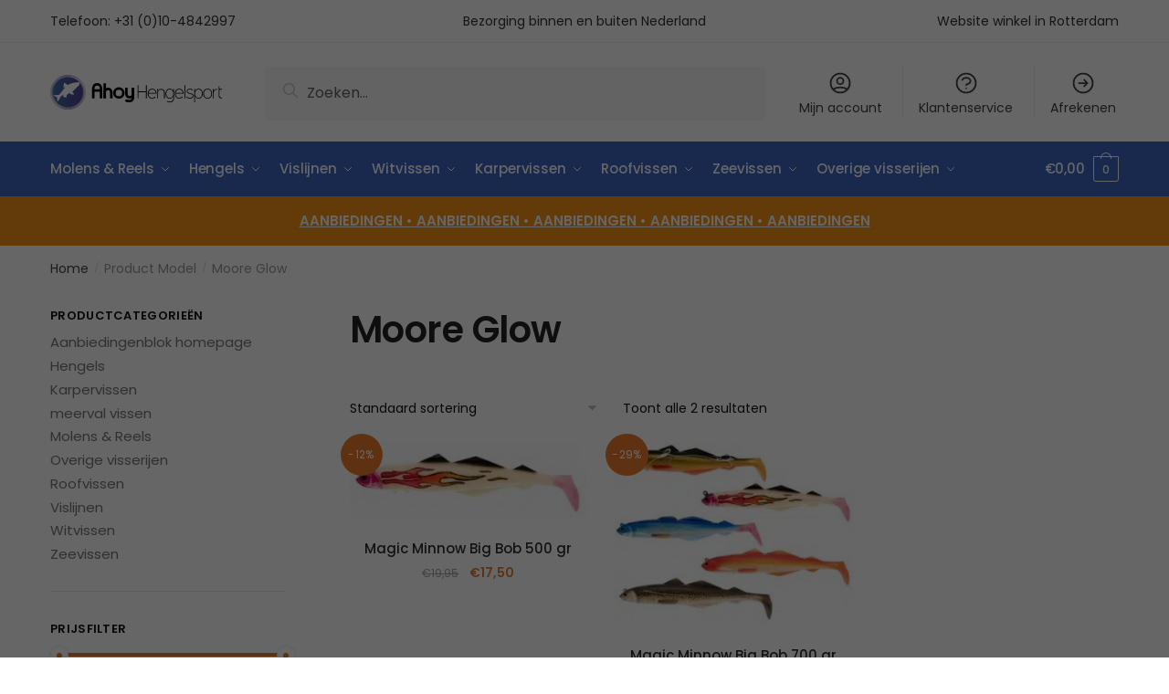

--- FILE ---
content_type: text/html; charset=UTF-8
request_url: https://www.ahoywinkelonline.nl/model/moore-glow/
body_size: 23237
content:
<!doctype html>
<html lang="nl-NL" prefix="og: https://ogp.me/ns#">
<head>
<meta charset="UTF-8">
<meta name="viewport" content="height=device-height, width=device-width, initial-scale=1">
<link rel="profile" href="https://gmpg.org/xfn/11">
<link rel="pingback" href="https://www.ahoywinkelonline.nl/xmlrpc.php">


<!-- Google Tag Manager for WordPress by gtm4wp.com -->
<script data-cfasync="false" data-pagespeed-no-defer>
	var gtm4wp_datalayer_name = "dataLayer";
	var dataLayer = dataLayer || [];
	const gtm4wp_use_sku_instead = 0;
	const gtm4wp_currency = 'EUR';
	const gtm4wp_product_per_impression = 0;
	const gtm4wp_clear_ecommerce = false;
	const gtm4wp_datalayer_max_timeout = 2000;
</script>
<!-- End Google Tag Manager for WordPress by gtm4wp.com -->
<!-- Search Engine Optimization door Rank Math - https://rankmath.com/ -->
<title>Moore Glow Archieven - Ahoy Hengelsport</title>
<meta name="robots" content="index, follow, max-snippet:-1, max-video-preview:-1, max-image-preview:large"/>
<link rel="canonical" href="https://www.ahoywinkelonline.nl/model/moore-glow/" />
<meta property="og:locale" content="nl_NL" />
<meta property="og:type" content="article" />
<meta property="og:title" content="Moore Glow Archieven - Ahoy Hengelsport" />
<meta property="og:url" content="https://www.ahoywinkelonline.nl/model/moore-glow/" />
<meta property="og:site_name" content="Ahoy Hengelsport" />
<meta property="og:image" content="https://www.ahoywinkelonline.nl/wp-content/uploads/2024/10/ahoy_hengelsport.png" />
<meta property="og:image:secure_url" content="https://www.ahoywinkelonline.nl/wp-content/uploads/2024/10/ahoy_hengelsport.png" />
<meta property="og:image:width" content="1200" />
<meta property="og:image:height" content="630" />
<meta property="og:image:type" content="image/png" />
<meta name="twitter:card" content="summary_large_image" />
<meta name="twitter:title" content="Moore Glow Archieven - Ahoy Hengelsport" />
<meta name="twitter:image" content="https://www.ahoywinkelonline.nl/wp-content/uploads/2024/10/ahoy_hengelsport.png" />
<meta name="twitter:label1" content="Producten" />
<meta name="twitter:data1" content="2" />
<script type="application/ld+json" class="rank-math-schema">{"@context":"https://schema.org","@graph":[{"@type":"Organization","@id":"https://www.ahoywinkelonline.nl/#organization","name":"Ahoy Hengelsport","url":"https://www.ahoywinkelonline.nl","logo":{"@type":"ImageObject","@id":"https://www.ahoywinkelonline.nl/#logo","url":"https://www.ahoywinkelonline.nl/wp-content/uploads/2024/10/ahoy_hengelsport-2-icon.png","contentUrl":"https://www.ahoywinkelonline.nl/wp-content/uploads/2024/10/ahoy_hengelsport-2-icon.png","caption":"Ahoy Hengelsport","inLanguage":"nl-NL","width":"800","height":"800"}},{"@type":"WebSite","@id":"https://www.ahoywinkelonline.nl/#website","url":"https://www.ahoywinkelonline.nl","name":"Ahoy Hengelsport","publisher":{"@id":"https://www.ahoywinkelonline.nl/#organization"},"inLanguage":"nl-NL"},{"@type":"CollectionPage","@id":"https://www.ahoywinkelonline.nl/model/moore-glow/#webpage","url":"https://www.ahoywinkelonline.nl/model/moore-glow/","name":"Moore Glow Archieven - Ahoy Hengelsport","isPartOf":{"@id":"https://www.ahoywinkelonline.nl/#website"},"inLanguage":"nl-NL"},{"@context":"https://schema.org/","@graph":[{"@type":"Product","name":"Magic Minnow Big Bob 500 gr - Ahoy Hengelsport","url":"https://www.ahoywinkelonline.nl/magic-minnow-big-bob-500-gr/","@id":"https://www.ahoywinkelonline.nl/magic-minnow-big-bob-500-gr/","description":"De verleidelijke Magic Minnow Big Bob is klaar om de zeevisserij te betreden. Elk jaar weer tijdens de late wintermaanden en het vroege voorjaar verzamelen de grote kabeljauwen zicht in de buurt van de Noordkust in Noorwegen om zich van eten te voorzien. De grootste kabeljauwen zijn hier te vinden in een ongelooflijk groot aantal. De Magic Minnow Big Bob is ontworpen om te spelen met deze grote jongens. Het maakt niet uit als je erop uit bent om een nieuw Europees kabeljauwrecord neer te zetten of nou een groot aantal kabeljauw wilt vangen. Je hebt nu ook de keuze om met twee verschillende maten te experimenteren, de Big Bob van 500 gram en de Big Bob van 700 gram."},{"@type":"Product","name":"Magic Minnow Big Bob 700 gr - Ahoy Hengelsport","url":"https://www.ahoywinkelonline.nl/magic-minnow-big-bob-700-gr/","@id":"https://www.ahoywinkelonline.nl/magic-minnow-big-bob-700-gr/","description":"De verleidelijke Magic Minnow Big Bob is klaar om de zeevisserij te betreden. Elk jaar weer tijdens de late wintermaanden en het vroege voorjaar verzamelen de grote kabeljauwen zicht in de buurt van de Noordkust in Noorwegen om zich van eten te voorzien. De grootste kabeljauwen zijn hier te vinden in een ongelooflijk groot aantal. De Magic Minnow Big Bob is ontworpen om te spelen met deze grote jongens. Het maakt niet uit als je erop uit bent om een nieuw Europees kabeljauwrecord neer te zetten of nou een groot aantal kabeljauw wilt vangen. Je hebt nu ook de keuze om met twee verschillende maten te experimenteren, de Big Bob van 500 gram en de Big Bob van 700 gram."}]}]}</script>
<!-- /Rank Math WordPress SEO plugin -->

<link rel="alternate" type="application/rss+xml" title="Ahoy Hengelsport &raquo; feed" href="https://www.ahoywinkelonline.nl/feed/" />
<link rel="alternate" type="application/rss+xml" title="Ahoy Hengelsport &raquo; reacties feed" href="https://www.ahoywinkelonline.nl/comments/feed/" />
<link rel="alternate" type="application/rss+xml" title="Ahoy Hengelsport &raquo; Moore Glow Model feed" href="https://www.ahoywinkelonline.nl/model/moore-glow/feed/" />
<style id='wp-img-auto-sizes-contain-inline-css' type='text/css'>
img:is([sizes=auto i],[sizes^="auto," i]){contain-intrinsic-size:3000px 1500px}
/*# sourceURL=wp-img-auto-sizes-contain-inline-css */
</style>
<style id='wp-emoji-styles-inline-css' type='text/css'>

	img.wp-smiley, img.emoji {
		display: inline !important;
		border: none !important;
		box-shadow: none !important;
		height: 1em !important;
		width: 1em !important;
		margin: 0 0.07em !important;
		vertical-align: -0.1em !important;
		background: none !important;
		padding: 0 !important;
	}
/*# sourceURL=wp-emoji-styles-inline-css */
</style>
<link rel='stylesheet' id='wp-block-library-css' href='https://www.ahoywinkelonline.nl/wp-includes/css/dist/block-library/style.min.css?ver=6.9' type='text/css' media='all' />
<style id='classic-theme-styles-inline-css' type='text/css'>
/*! This file is auto-generated */
.wp-block-button__link{color:#fff;background-color:#32373c;border-radius:9999px;box-shadow:none;text-decoration:none;padding:calc(.667em + 2px) calc(1.333em + 2px);font-size:1.125em}.wp-block-file__button{background:#32373c;color:#fff;text-decoration:none}
/*# sourceURL=/wp-includes/css/classic-themes.min.css */
</style>
<style id='global-styles-inline-css' type='text/css'>
:root{--wp--preset--aspect-ratio--square: 1;--wp--preset--aspect-ratio--4-3: 4/3;--wp--preset--aspect-ratio--3-4: 3/4;--wp--preset--aspect-ratio--3-2: 3/2;--wp--preset--aspect-ratio--2-3: 2/3;--wp--preset--aspect-ratio--16-9: 16/9;--wp--preset--aspect-ratio--9-16: 9/16;--wp--preset--color--black: #000000;--wp--preset--color--cyan-bluish-gray: #abb8c3;--wp--preset--color--white: #ffffff;--wp--preset--color--pale-pink: #f78da7;--wp--preset--color--vivid-red: #cf2e2e;--wp--preset--color--luminous-vivid-orange: #ff6900;--wp--preset--color--luminous-vivid-amber: #fcb900;--wp--preset--color--light-green-cyan: #7bdcb5;--wp--preset--color--vivid-green-cyan: #00d084;--wp--preset--color--pale-cyan-blue: #8ed1fc;--wp--preset--color--vivid-cyan-blue: #0693e3;--wp--preset--color--vivid-purple: #9b51e0;--wp--preset--gradient--vivid-cyan-blue-to-vivid-purple: linear-gradient(135deg,rgb(6,147,227) 0%,rgb(155,81,224) 100%);--wp--preset--gradient--light-green-cyan-to-vivid-green-cyan: linear-gradient(135deg,rgb(122,220,180) 0%,rgb(0,208,130) 100%);--wp--preset--gradient--luminous-vivid-amber-to-luminous-vivid-orange: linear-gradient(135deg,rgb(252,185,0) 0%,rgb(255,105,0) 100%);--wp--preset--gradient--luminous-vivid-orange-to-vivid-red: linear-gradient(135deg,rgb(255,105,0) 0%,rgb(207,46,46) 100%);--wp--preset--gradient--very-light-gray-to-cyan-bluish-gray: linear-gradient(135deg,rgb(238,238,238) 0%,rgb(169,184,195) 100%);--wp--preset--gradient--cool-to-warm-spectrum: linear-gradient(135deg,rgb(74,234,220) 0%,rgb(151,120,209) 20%,rgb(207,42,186) 40%,rgb(238,44,130) 60%,rgb(251,105,98) 80%,rgb(254,248,76) 100%);--wp--preset--gradient--blush-light-purple: linear-gradient(135deg,rgb(255,206,236) 0%,rgb(152,150,240) 100%);--wp--preset--gradient--blush-bordeaux: linear-gradient(135deg,rgb(254,205,165) 0%,rgb(254,45,45) 50%,rgb(107,0,62) 100%);--wp--preset--gradient--luminous-dusk: linear-gradient(135deg,rgb(255,203,112) 0%,rgb(199,81,192) 50%,rgb(65,88,208) 100%);--wp--preset--gradient--pale-ocean: linear-gradient(135deg,rgb(255,245,203) 0%,rgb(182,227,212) 50%,rgb(51,167,181) 100%);--wp--preset--gradient--electric-grass: linear-gradient(135deg,rgb(202,248,128) 0%,rgb(113,206,126) 100%);--wp--preset--gradient--midnight: linear-gradient(135deg,rgb(2,3,129) 0%,rgb(40,116,252) 100%);--wp--preset--font-size--small: 13px;--wp--preset--font-size--medium: 20px;--wp--preset--font-size--large: 36px;--wp--preset--font-size--x-large: 42px;--wp--preset--spacing--20: 0.44rem;--wp--preset--spacing--30: 0.67rem;--wp--preset--spacing--40: 1rem;--wp--preset--spacing--50: 1.5rem;--wp--preset--spacing--60: 2.25rem;--wp--preset--spacing--70: 3.38rem;--wp--preset--spacing--80: 5.06rem;--wp--preset--shadow--natural: 6px 6px 9px rgba(0, 0, 0, 0.2);--wp--preset--shadow--deep: 12px 12px 50px rgba(0, 0, 0, 0.4);--wp--preset--shadow--sharp: 6px 6px 0px rgba(0, 0, 0, 0.2);--wp--preset--shadow--outlined: 6px 6px 0px -3px rgb(255, 255, 255), 6px 6px rgb(0, 0, 0);--wp--preset--shadow--crisp: 6px 6px 0px rgb(0, 0, 0);}:where(.is-layout-flex){gap: 0.5em;}:where(.is-layout-grid){gap: 0.5em;}body .is-layout-flex{display: flex;}.is-layout-flex{flex-wrap: wrap;align-items: center;}.is-layout-flex > :is(*, div){margin: 0;}body .is-layout-grid{display: grid;}.is-layout-grid > :is(*, div){margin: 0;}:where(.wp-block-columns.is-layout-flex){gap: 2em;}:where(.wp-block-columns.is-layout-grid){gap: 2em;}:where(.wp-block-post-template.is-layout-flex){gap: 1.25em;}:where(.wp-block-post-template.is-layout-grid){gap: 1.25em;}.has-black-color{color: var(--wp--preset--color--black) !important;}.has-cyan-bluish-gray-color{color: var(--wp--preset--color--cyan-bluish-gray) !important;}.has-white-color{color: var(--wp--preset--color--white) !important;}.has-pale-pink-color{color: var(--wp--preset--color--pale-pink) !important;}.has-vivid-red-color{color: var(--wp--preset--color--vivid-red) !important;}.has-luminous-vivid-orange-color{color: var(--wp--preset--color--luminous-vivid-orange) !important;}.has-luminous-vivid-amber-color{color: var(--wp--preset--color--luminous-vivid-amber) !important;}.has-light-green-cyan-color{color: var(--wp--preset--color--light-green-cyan) !important;}.has-vivid-green-cyan-color{color: var(--wp--preset--color--vivid-green-cyan) !important;}.has-pale-cyan-blue-color{color: var(--wp--preset--color--pale-cyan-blue) !important;}.has-vivid-cyan-blue-color{color: var(--wp--preset--color--vivid-cyan-blue) !important;}.has-vivid-purple-color{color: var(--wp--preset--color--vivid-purple) !important;}.has-black-background-color{background-color: var(--wp--preset--color--black) !important;}.has-cyan-bluish-gray-background-color{background-color: var(--wp--preset--color--cyan-bluish-gray) !important;}.has-white-background-color{background-color: var(--wp--preset--color--white) !important;}.has-pale-pink-background-color{background-color: var(--wp--preset--color--pale-pink) !important;}.has-vivid-red-background-color{background-color: var(--wp--preset--color--vivid-red) !important;}.has-luminous-vivid-orange-background-color{background-color: var(--wp--preset--color--luminous-vivid-orange) !important;}.has-luminous-vivid-amber-background-color{background-color: var(--wp--preset--color--luminous-vivid-amber) !important;}.has-light-green-cyan-background-color{background-color: var(--wp--preset--color--light-green-cyan) !important;}.has-vivid-green-cyan-background-color{background-color: var(--wp--preset--color--vivid-green-cyan) !important;}.has-pale-cyan-blue-background-color{background-color: var(--wp--preset--color--pale-cyan-blue) !important;}.has-vivid-cyan-blue-background-color{background-color: var(--wp--preset--color--vivid-cyan-blue) !important;}.has-vivid-purple-background-color{background-color: var(--wp--preset--color--vivid-purple) !important;}.has-black-border-color{border-color: var(--wp--preset--color--black) !important;}.has-cyan-bluish-gray-border-color{border-color: var(--wp--preset--color--cyan-bluish-gray) !important;}.has-white-border-color{border-color: var(--wp--preset--color--white) !important;}.has-pale-pink-border-color{border-color: var(--wp--preset--color--pale-pink) !important;}.has-vivid-red-border-color{border-color: var(--wp--preset--color--vivid-red) !important;}.has-luminous-vivid-orange-border-color{border-color: var(--wp--preset--color--luminous-vivid-orange) !important;}.has-luminous-vivid-amber-border-color{border-color: var(--wp--preset--color--luminous-vivid-amber) !important;}.has-light-green-cyan-border-color{border-color: var(--wp--preset--color--light-green-cyan) !important;}.has-vivid-green-cyan-border-color{border-color: var(--wp--preset--color--vivid-green-cyan) !important;}.has-pale-cyan-blue-border-color{border-color: var(--wp--preset--color--pale-cyan-blue) !important;}.has-vivid-cyan-blue-border-color{border-color: var(--wp--preset--color--vivid-cyan-blue) !important;}.has-vivid-purple-border-color{border-color: var(--wp--preset--color--vivid-purple) !important;}.has-vivid-cyan-blue-to-vivid-purple-gradient-background{background: var(--wp--preset--gradient--vivid-cyan-blue-to-vivid-purple) !important;}.has-light-green-cyan-to-vivid-green-cyan-gradient-background{background: var(--wp--preset--gradient--light-green-cyan-to-vivid-green-cyan) !important;}.has-luminous-vivid-amber-to-luminous-vivid-orange-gradient-background{background: var(--wp--preset--gradient--luminous-vivid-amber-to-luminous-vivid-orange) !important;}.has-luminous-vivid-orange-to-vivid-red-gradient-background{background: var(--wp--preset--gradient--luminous-vivid-orange-to-vivid-red) !important;}.has-very-light-gray-to-cyan-bluish-gray-gradient-background{background: var(--wp--preset--gradient--very-light-gray-to-cyan-bluish-gray) !important;}.has-cool-to-warm-spectrum-gradient-background{background: var(--wp--preset--gradient--cool-to-warm-spectrum) !important;}.has-blush-light-purple-gradient-background{background: var(--wp--preset--gradient--blush-light-purple) !important;}.has-blush-bordeaux-gradient-background{background: var(--wp--preset--gradient--blush-bordeaux) !important;}.has-luminous-dusk-gradient-background{background: var(--wp--preset--gradient--luminous-dusk) !important;}.has-pale-ocean-gradient-background{background: var(--wp--preset--gradient--pale-ocean) !important;}.has-electric-grass-gradient-background{background: var(--wp--preset--gradient--electric-grass) !important;}.has-midnight-gradient-background{background: var(--wp--preset--gradient--midnight) !important;}.has-small-font-size{font-size: var(--wp--preset--font-size--small) !important;}.has-medium-font-size{font-size: var(--wp--preset--font-size--medium) !important;}.has-large-font-size{font-size: var(--wp--preset--font-size--large) !important;}.has-x-large-font-size{font-size: var(--wp--preset--font-size--x-large) !important;}
:where(.wp-block-post-template.is-layout-flex){gap: 1.25em;}:where(.wp-block-post-template.is-layout-grid){gap: 1.25em;}
:where(.wp-block-term-template.is-layout-flex){gap: 1.25em;}:where(.wp-block-term-template.is-layout-grid){gap: 1.25em;}
:where(.wp-block-columns.is-layout-flex){gap: 2em;}:where(.wp-block-columns.is-layout-grid){gap: 2em;}
:root :where(.wp-block-pullquote){font-size: 1.5em;line-height: 1.6;}
/*# sourceURL=global-styles-inline-css */
</style>
<link rel='stylesheet' id='commercekit-wishlist-css-css' href='https://www.ahoywinkelonline.nl/wp-content/plugins/commercegurus-commercekit/assets/css/wishlist.css?ver=1.1.6' type='text/css' media='all' />
<link rel='stylesheet' id='commercekit-ajax-search-css-css' href='https://www.ahoywinkelonline.nl/wp-content/plugins/commercegurus-commercekit/assets/css/ajax-search.css?ver=1.1.6' type='text/css' media='all' />
<link rel='stylesheet' id='wpa-css-css' href='https://www.ahoywinkelonline.nl/wp-content/plugins/honeypot/includes/css/wpa.css?ver=2.3.04' type='text/css' media='all' />
<style id='woocommerce-inline-inline-css' type='text/css'>
.woocommerce form .form-row .required { visibility: visible; }
/*# sourceURL=woocommerce-inline-inline-css */
</style>
<link rel='stylesheet' id='shoptimizer-main-min-css' href='https://www.ahoywinkelonline.nl/wp-content/themes/shoptimizer/assets/css/main/main.min.css?ver=2.4.4' type='text/css' media='all' />
<link rel='stylesheet' id='shoptimizer-blog-min-css' href='https://www.ahoywinkelonline.nl/wp-content/themes/shoptimizer/assets/css/main/blog.min.css?ver=2.4.4' type='text/css' media='all' />
<link rel='stylesheet' id='shoptimizer-style-css' href='https://www.ahoywinkelonline.nl/wp-content/themes/shoptimizer/style.css?ver=6.9' type='text/css' media='all' />
<link rel='stylesheet' id='elementor-icons-css' href='https://www.ahoywinkelonline.nl/wp-content/plugins/elementor/assets/lib/eicons/css/elementor-icons.min.css?ver=5.45.0' type='text/css' media='all' />
<link rel='stylesheet' id='elementor-frontend-css' href='https://www.ahoywinkelonline.nl/wp-content/plugins/elementor/assets/css/frontend.min.css?ver=3.34.1' type='text/css' media='all' />
<link rel='stylesheet' id='elementor-post-37272-css' href='https://www.ahoywinkelonline.nl/wp-content/uploads/elementor/css/post-37272.css?ver=1768278309' type='text/css' media='all' />
<link rel='stylesheet' id='mollie-applepaydirect-css' href='https://www.ahoywinkelonline.nl/wp-content/plugins/mollie-payments-for-woocommerce/public/css/mollie-applepaydirect.min.css?ver=1765816194' type='text/css' media='screen' />
<link rel='stylesheet' id='shoptimizer-woocommerce-min-css' href='https://www.ahoywinkelonline.nl/wp-content/themes/shoptimizer/assets/css/main/woocommerce.min.css?ver=2.4.4' type='text/css' media='all' />
<link rel='stylesheet' id='elementor-gf-local-roboto-css' href='https://www.ahoywinkelonline.nl/wp-content/uploads/elementor/google-fonts/css/roboto.css?ver=1742266745' type='text/css' media='all' />
<link rel='stylesheet' id='elementor-gf-local-robotoslab-css' href='https://www.ahoywinkelonline.nl/wp-content/uploads/elementor/google-fonts/css/robotoslab.css?ver=1742266749' type='text/css' media='all' />
<script type="text/javascript" src="https://www.ahoywinkelonline.nl/wp-includes/js/jquery/jquery.min.js?ver=3.7.1" id="jquery-core-js"></script>
<script type="text/javascript" src="https://www.ahoywinkelonline.nl/wp-includes/js/jquery/jquery-migrate.min.js?ver=3.4.1" id="jquery-migrate-js"></script>
<script type="text/javascript" src="https://www.ahoywinkelonline.nl/wp-content/plugins/woocommerce/assets/js/jquery-blockui/jquery.blockUI.min.js?ver=2.7.0-wc.10.4.3" id="wc-jquery-blockui-js" defer="defer" data-wp-strategy="defer"></script>
<script type="text/javascript" id="wc-add-to-cart-js-extra">
/* <![CDATA[ */
var wc_add_to_cart_params = {"ajax_url":"/wp-admin/admin-ajax.php","wc_ajax_url":"/?wc-ajax=%%endpoint%%","i18n_view_cart":"Bekijk winkelwagen","cart_url":"https://www.ahoywinkelonline.nl/winkelmand/","is_cart":"","cart_redirect_after_add":"yes"};
//# sourceURL=wc-add-to-cart-js-extra
/* ]]> */
</script>
<script type="text/javascript" src="https://www.ahoywinkelonline.nl/wp-content/plugins/woocommerce/assets/js/frontend/add-to-cart.min.js?ver=10.4.3" id="wc-add-to-cart-js" defer="defer" data-wp-strategy="defer"></script>
<script type="text/javascript" src="https://www.ahoywinkelonline.nl/wp-content/plugins/woocommerce/assets/js/js-cookie/js.cookie.min.js?ver=2.1.4-wc.10.4.3" id="wc-js-cookie-js" defer="defer" data-wp-strategy="defer"></script>
<script type="text/javascript" id="woocommerce-js-extra">
/* <![CDATA[ */
var woocommerce_params = {"ajax_url":"/wp-admin/admin-ajax.php","wc_ajax_url":"/?wc-ajax=%%endpoint%%","i18n_password_show":"Wachtwoord weergeven","i18n_password_hide":"Wachtwoord verbergen"};
//# sourceURL=woocommerce-js-extra
/* ]]> */
</script>
<script type="text/javascript" src="https://www.ahoywinkelonline.nl/wp-content/plugins/woocommerce/assets/js/frontend/woocommerce.min.js?ver=10.4.3" id="woocommerce-js" defer="defer" data-wp-strategy="defer"></script>
<link rel="https://api.w.org/" href="https://www.ahoywinkelonline.nl/wp-json/" /><meta name="generator" content="WordPress 6.9" />
	<script type="text/javascript">
		var commercekit_ajs = {"ajax_url":"https:\/\/www.ahoywinkelonline.nl\/wp-admin\/admin-ajax.php","ajax_search":1,"char_count":3,"action":"commercekit_ajax_search","loader_icon":"https:\/\/www.ahoywinkelonline.nl\/wp-content\/plugins\/commercegurus-commercekit\/assets\/images\/loader2.gif","no_results_text":"Geen resultaten","placeholder_text":"Zoeken...","layout":"all"}	</script>
	
<!-- Google Tag Manager for WordPress by gtm4wp.com -->
<!-- GTM Container placement set to off -->
<script data-cfasync="false" data-pagespeed-no-defer>
	var dataLayer_content = {"pagePostType":"product","pagePostType2":"tax-product","pageCategory":[]};
	dataLayer.push( dataLayer_content );
</script>
<script data-cfasync="false" data-pagespeed-no-defer>
	console.warn && console.warn("[GTM4WP] Google Tag Manager container code placement set to OFF !!!");
	console.warn && console.warn("[GTM4WP] Data layer codes are active but GTM container must be loaded using custom coding !!!");
</script>
<!-- End Google Tag Manager for WordPress by gtm4wp.com -->
	<noscript><style>.woocommerce-product-gallery{ opacity: 1 !important; }</style></noscript>
	<meta name="generator" content="Elementor 3.34.1; features: additional_custom_breakpoints; settings: css_print_method-external, google_font-enabled, font_display-auto">
<script>(function(w,d,s,l,i){w[l]=w[l]||[];w[l].push({'gtm.start':
new Date().getTime(),event:'gtm.js'});var f=d.getElementsByTagName(s)[0],
j=d.createElement(s),dl=l!='dataLayer'?'&l='+l:'';j.async=true;j.src=
'https://www.googletagmanager.com/gtm.js?id='+i+dl;f.parentNode.insertBefore(j,f);
})(window,document,'script','dataLayer','GTM-KJJ2DML');</script>
<meta name="google-site-verification" content="BGw8uJLxNBuizNlM2iEzorv6rO7BIkvvhLM-eEujWQU" />
			<style>
				.e-con.e-parent:nth-of-type(n+4):not(.e-lazyloaded):not(.e-no-lazyload),
				.e-con.e-parent:nth-of-type(n+4):not(.e-lazyloaded):not(.e-no-lazyload) * {
					background-image: none !important;
				}
				@media screen and (max-height: 1024px) {
					.e-con.e-parent:nth-of-type(n+3):not(.e-lazyloaded):not(.e-no-lazyload),
					.e-con.e-parent:nth-of-type(n+3):not(.e-lazyloaded):not(.e-no-lazyload) * {
						background-image: none !important;
					}
				}
				@media screen and (max-height: 640px) {
					.e-con.e-parent:nth-of-type(n+2):not(.e-lazyloaded):not(.e-no-lazyload),
					.e-con.e-parent:nth-of-type(n+2):not(.e-lazyloaded):not(.e-no-lazyload) * {
						background-image: none !important;
					}
				}
			</style>
			<link rel="icon" href="https://www.ahoywinkelonline.nl/wp-content/uploads/2020/10/cropped-favicon-ahoy-32x32.png" sizes="32x32" />
<link rel="icon" href="https://www.ahoywinkelonline.nl/wp-content/uploads/2020/10/cropped-favicon-ahoy-192x192.png" sizes="192x192" />
<link rel="apple-touch-icon" href="https://www.ahoywinkelonline.nl/wp-content/uploads/2020/10/cropped-favicon-ahoy-180x180.png" />
<meta name="msapplication-TileImage" content="https://www.ahoywinkelonline.nl/wp-content/uploads/2020/10/cropped-favicon-ahoy-270x270.png" />
		<style type="text/css" id="wp-custom-css">
			@media only screen and (max-width: 767px) {
.search-results article p,.search-results article li,.search-results article ul,.search-results article ol {display:none;}
  }		</style>
		<style id="kirki-inline-styles">.site-header .custom-logo-link img{height:38px;}.is_stuck .logo-mark{width:60px;}.is_stuck .primary-navigation.with-logo .menu-primary-menu-container{margin-left:60px;}.price ins, .summary .yith-wcwl-add-to-wishlist a:before, .commercekit-wishlist a i:before, .commercekit-wishlist-table .price, .commercekit-wishlist-table .price ins, .commercekit-ajs-product-price, .commercekit-ajs-product-price ins, .widget-area .widget.widget_categories a:hover, #secondary .widget ul li a:hover, #secondary.widget-area .widget li.chosen a, .widget-area .widget a:hover, #secondary .widget_recent_comments ul li a:hover, .woocommerce-pagination .page-numbers li .page-numbers.current, div.product p.price, body:not(.mobile-toggled) .main-navigation ul.menu li.full-width.menu-item-has-children ul li.highlight > a, body:not(.mobile-toggled) .main-navigation ul.menu li.full-width.menu-item-has-children ul li.highlight > a:hover, #secondary .widget ins span.amount, #secondary .widget ins span.amount span, .search-results article h2 a:hover{color:#ee7b30;}.spinner > div, .widget_price_filter .ui-slider .ui-slider-range, .widget_price_filter .ui-slider .ui-slider-handle, #page .woocommerce-tabs ul.tabs li span, #secondary.widget-area .widget .tagcloud a:hover, .widget-area .widget.widget_product_tag_cloud a:hover, footer .mc4wp-form input[type="submit"], #payment .payment_methods li.woocommerce-PaymentMethod > input[type=radio]:first-child:checked + label:before, #payment .payment_methods li.wc_payment_method > input[type=radio]:first-child:checked + label:before, #shipping_method > li > input[type=radio]:first-child:checked + label:before, ul#shipping_method li:only-child label:before, .image-border .elementor-image:after, ul.products li.product .yith-wcwl-wishlistexistsbrowse a:before, ul.products li.product .yith-wcwl-wishlistaddedbrowse a:before, ul.products li.product .yith-wcwl-add-button a:before, .summary .yith-wcwl-add-to-wishlist a:before, .commercekit-wishlist a i.cg-wishlist-t:before, .commercekit-wishlist a i.cg-wishlist:before, .summary .commercekit-wishlist a i.cg-wishlist-t:before, #page .woocommerce-tabs ul.tabs li a span, .main-navigation ul li a span strong, .widget_layered_nav ul.woocommerce-widget-layered-nav-list li.chosen:before{background-color:#ee7b30;}a{color:#3e67c5;}a:hover{color:#111;}body{background-color:#fff;}.col-full.topbar-wrapper{background-color:#ffffff;border-bottom-color:#f4f4f4;}.top-bar, .top-bar a{color:#323232;}body:not(.header-4) .site-header, .header-4-container{background-color:#ffffff;}.fa.menu-item, .ri.menu-item{border-left-color:#eeeeee;}.header-4 .search-trigger span{border-right-color:#eeeeee;}.header-widget-region{background-color:#f69417;}.header-widget-region, .header-widget-region a{color:#fff;}button, .button, .button:hover, input[type=submit], ul.products li.product .button, ul.products li.product .added_to_cart, .site .widget_shopping_cart a.button.checkout, .woocommerce #respond input#submit.alt, .main-navigation ul.menu ul li a.button, .main-navigation ul.menu ul li a.button:hover, body .main-navigation ul.menu li.menu-item-has-children.full-width > .sub-menu-wrapper li a.button:hover, .main-navigation ul.menu li.menu-item-has-children.full-width > .sub-menu-wrapper li:hover a.added_to_cart, div.wpforms-container-full .wpforms-form button[type=submit], .product .cart .single_add_to_cart_button, .woocommerce-cart p.return-to-shop a, .elementor-row .feature p a, .image-feature figcaption span{color:#fff;}.single-product div.product form.cart .button.added::before{background-color:#fff;}button, .button, input[type=submit], ul.products li.product .button, .woocommerce #respond input#submit.alt, .product .cart .single_add_to_cart_button, .widget_shopping_cart a.button.checkout, .main-navigation ul.menu li.menu-item-has-children.full-width > .sub-menu-wrapper li a.added_to_cart, div.wpforms-container-full .wpforms-form button[type=submit], ul.products li.product .added_to_cart, .woocommerce-cart p.return-to-shop a, .elementor-row .feature a, .image-feature figcaption span{background-color:#ee7b30;}.widget_shopping_cart a.button.checkout{border-color:#ee7b30;}button:hover, .button:hover, [type="submit"]:hover, ul.products li.product .button:hover, #place_order[type="submit"]:hover, body .woocommerce #respond input#submit.alt:hover, .product .cart .single_add_to_cart_button:hover, .main-navigation ul.menu li.menu-item-has-children.full-width > .sub-menu-wrapper li a.added_to_cart:hover, div.wpforms-container-full .wpforms-form button[type=submit]:hover, div.wpforms-container-full .wpforms-form button[type=submit]:focus, ul.products li.product .added_to_cart:hover, .widget_shopping_cart a.button.checkout:hover, .woocommerce-cart p.return-to-shop a:hover{background-color:#fba542;}.widget_shopping_cart a.button.checkout:hover{border-color:#fba542;}.onsale, .product-label{background-color:#ee7b30;color:#fff;}.content-area .summary .onsale{color:#ee7b30;}.summary .product-label:before, .product-details-wrapper .product-label:before{border-right-color:#ee7b30;}.entry-content .testimonial-entry-title:after, .cart-summary .widget li strong::before, p.stars.selected a.active::before, p.stars:hover a::before, p.stars.selected a:not(.active)::before{color:#ee7b30;}.star-rating > span:before{background-color:#ee7b30;}header.woocommerce-products-header, .shoptimizer-category-banner{background-color:#f4f4f4;}.term-description p, .term-description a, .term-description a:hover, .shoptimizer-category-banner h1, .shoptimizer-category-banner .taxonomy-description p{color:#222;}.single-product .site-content .col-full{background-color:#f4f4f4;}.call-back-feature a{background-color:#558de8;color:#fff;}ul.checkout-bar:before, .woocommerce-checkout .checkout-bar li.active:after, ul.checkout-bar li.visited:after{background-color:#ee7b30;}.below-content .widget .ri{color:#ee7b30;}.below-content .widget svg{stroke:#ee7b30;}footer{background-color:#3e67c5;color:#ffffff;}footer .widget .widget-title{color:#fff;}footer a:not(.button){color:#ffffff;}footer a:not(.button):hover{color:#ffffff;}footer li a:after{border-color:#ffffff;}.menu-primary-menu-container > ul > li > a span:before{border-color:#ee7b30;}.secondary-navigation .menu a, .ri.menu-item:before, .fa.menu-item:before{color:#404040;}.secondary-navigation .icon-wrapper svg{stroke:#404040;}.site-header-cart a.cart-contents .count, .site-header-cart a.cart-contents .count:after{border-color:#ffffff;}.site-header-cart a.cart-contents .count, .shoptimizer-cart-icon i{color:#ffffff;}.site-header-cart a.cart-contents:hover .count, .site-header-cart a.cart-contents:hover .count{background-color:#ffffff;}.site-header-cart .cart-contents{color:#fff;}.col-full, .single-product .site-content .shoptimizer-sticky-add-to-cart .col-full, body .woocommerce-message{max-width:1170px;}.product-details-wrapper, .single-product .woocommerce-Tabs-panel, .single-product .archive-header .woocommerce-breadcrumb, .related.products, #sspotReviews, .upsells.products{max-width:calc(1170px + 5.2325em);}.main-navigation ul li.menu-item-has-children.full-width .container{max-width:1170px;}.below-content .col-full, footer .col-full{max-width:calc(1170px + 40px);}#secondary{width:22%;}.content-area{width:72%;}body, button, input, select, option, textarea, h6{font-family:Poppins;font-size:16px;font-weight:400;color:#444;}.menu-primary-menu-container > ul > li > a, .site-header-cart .cart-contents{font-family:Poppins;font-size:15px;font-weight:500;letter-spacing:-0.1px;}.main-navigation ul.menu ul li > a, .main-navigation ul.nav-menu ul li > a{font-family:Poppins;font-size:14px;font-weight:400;}.main-navigation ul.menu li.menu-item-has-children.full-width > .sub-menu-wrapper li.menu-item-has-children > a, .main-navigation ul.menu li.menu-item-has-children.full-width > .sub-menu-wrapper li.heading > a{font-family:Poppins;font-size:12px;font-weight:600;letter-spacing:0.5px;text-transform:uppercase;}.entry-content{font-family:Poppins;font-size:16px;font-weight:400;line-height:1.6;color:#444;}h1{font-family:Poppins;font-size:40px;font-weight:600;letter-spacing:-0.5px;line-height:1.3;color:#222;}h2{font-family:Poppins;font-size:28px;font-weight:600;line-height:1.4;}h3{font-family:Poppins;font-size:24px;font-weight:600;line-height:1.45;}h4{font-family:Poppins;font-size:20px;font-weight:600;line-height:1.6;}h5{font-family:Poppins;font-size:18px;font-weight:400;line-height:1.6;}blockquote p{font-family:Poppins;font-size:20px;font-weight:400;line-height:1.45;}.widget .widget-title, .widget .widgettitle{font-family:Poppins;font-size:13px;font-weight:600;letter-spacing:0.3px;text-transform:uppercase;}body.single-post h1{font-family:Poppins;font-size:36px;font-weight:600;letter-spacing:-0.6px;line-height:1.24;}.term-description, .shoptimizer-category-banner .taxonomy-description{font-family:Poppins;font-size:17px;font-weight:400;}.content-area ul.products li.product .woocommerce-loop-product__title, .content-area ul.products li.product h2, ul.products li.product .woocommerce-loop-product__title, ul.products li.product .woocommerce-loop-product__title, .main-navigation ul.menu ul li.product .woocommerce-loop-product__title a{font-family:Poppins;font-size:15px;font-weight:500;}body .woocommerce #respond input#submit.alt, body .woocommerce a.button.alt, body .woocommerce button.button.alt, body .woocommerce input.button.alt, .product .cart .single_add_to_cart_button, .shoptimizer-sticky-add-to-cart__content-button a.button, .widget_shopping_cart a.button.checkout{font-family:Poppins;font-weight:600;letter-spacing:-0.3px;text-transform:none;}@media (max-width: 992px){.main-header, .site-branding{height:70px;}.main-header .site-header-cart{top:calc(-14px + 70px / 2);}body.theme-shoptimizer .site-header .custom-logo-link img, body.wp-custom-logo .site-header .custom-logo-link img{height:22px;}.m-search-bh .site-search, .m-search-toggled .site-search, .site-branding button.menu-toggle, .site-branding button.menu-toggle:hover{background-color:#ffffff;}.menu-toggle .bar, .site-header-cart a.cart-contents:hover .count{background-color:#111;}.menu-toggle .bar-text, .menu-toggle:hover .bar-text, .site-header-cart a.cart-contents .count{color:#111;}.mobile-search-toggle svg, .mobile-myaccount svg{stroke:#111;}.site-header-cart a.cart-contents:hover .count{background-color:#ee7b30;}.site-header-cart a.cart-contents:not(:hover) .count{color:#ee7b30;}.shoptimizer-cart-icon svg{stroke:#ee7b30;}.site-header .site-header-cart a.cart-contents .count, .site-header-cart a.cart-contents .count:after{border-color:#ee7b30;}.col-full-nav{background-color:#fff;}.main-navigation ul li a, body .main-navigation ul.menu > li.menu-item-has-children > span.caret::after, .main-navigation .woocommerce-loop-product__title, .main-navigation ul.menu li.product, body .main-navigation ul.menu li.menu-item-has-children.full-width>.sub-menu-wrapper li h6 a, body .main-navigation ul.menu li.menu-item-has-children.full-width>.sub-menu-wrapper li h6 a:hover, .main-navigation ul.products li.product .price, body .main-navigation ul.menu li.menu-item-has-children li.menu-item-has-children span.caret, body.mobile-toggled .main-navigation ul.menu li.menu-item-has-children.full-width > .sub-menu-wrapper li p.product__categories a, body.mobile-toggled ul.products li.product p.product__categories a, body li.menu-item-product p.product__categories, body .main-navigation .price ins, .main-navigation ul.menu li.menu-item-has-children.full-width > .sub-menu-wrapper li.menu-item-has-children > a, .main-navigation ul.menu li.menu-item-has-children.full-width > .sub-menu-wrapper li.heading > a, .mobile-extra, .mobile-extra h4, .mobile-extra a{color:#222;}.main-navigation ul.menu li.menu-item-has-children span.caret::after{background-color:#222;}.main-navigation ul.menu > li.menu-item-has-children.dropdown-open > .sub-menu-wrapper{border-bottom-color:#f4f4f4;}}@media (min-width: 993px){.col-full-nav{background-color:#3e67c5;}.col-full.main-header{padding-top:25px;padding-bottom:25px;}.menu-primary-menu-container > ul > li > a, .site-header-cart, .logo-mark{line-height:60px;}.site-header-cart, .menu-primary-menu-container > ul > li.menu-button{height:60px;}.menu-primary-menu-container > ul > li > a{color:#fff;}.main-navigation ul.menu > li.menu-item-has-children > a::after{background-color:#fff;}.menu-primary-menu-container > ul.menu:hover > li > a{opacity:0.65;}.main-navigation ul.menu ul.sub-menu{background-color:#fff;}.main-navigation ul.menu ul li a, .main-navigation ul.nav-menu ul li a{color:#323232;}.main-navigation ul.menu ul a:hover{color:#3e67c5;}.shoptimizer-cart-icon svg{stroke:#ffffff;}.site-header-cart a.cart-contents:hover .count{color:#fff;}}@media (min-width: 770px){.summary h1{font-family:Poppins;font-size:32px;font-weight:600;letter-spacing:-0.5px;}}/* devanagari */
@font-face {
  font-family: 'Poppins';
  font-style: normal;
  font-weight: 400;
  font-display: swap;
  src: url(https://www.ahoywinkelonline.nl/wp-content/fonts/poppins/pxiEyp8kv8JHgFVrJJbecmNE.woff2) format('woff2');
  unicode-range: U+0900-097F, U+1CD0-1CF9, U+200C-200D, U+20A8, U+20B9, U+20F0, U+25CC, U+A830-A839, U+A8E0-A8FF, U+11B00-11B09;
}
/* latin-ext */
@font-face {
  font-family: 'Poppins';
  font-style: normal;
  font-weight: 400;
  font-display: swap;
  src: url(https://www.ahoywinkelonline.nl/wp-content/fonts/poppins/pxiEyp8kv8JHgFVrJJnecmNE.woff2) format('woff2');
  unicode-range: U+0100-02BA, U+02BD-02C5, U+02C7-02CC, U+02CE-02D7, U+02DD-02FF, U+0304, U+0308, U+0329, U+1D00-1DBF, U+1E00-1E9F, U+1EF2-1EFF, U+2020, U+20A0-20AB, U+20AD-20C0, U+2113, U+2C60-2C7F, U+A720-A7FF;
}
/* latin */
@font-face {
  font-family: 'Poppins';
  font-style: normal;
  font-weight: 400;
  font-display: swap;
  src: url(https://www.ahoywinkelonline.nl/wp-content/fonts/poppins/pxiEyp8kv8JHgFVrJJfecg.woff2) format('woff2');
  unicode-range: U+0000-00FF, U+0131, U+0152-0153, U+02BB-02BC, U+02C6, U+02DA, U+02DC, U+0304, U+0308, U+0329, U+2000-206F, U+20AC, U+2122, U+2191, U+2193, U+2212, U+2215, U+FEFF, U+FFFD;
}
/* devanagari */
@font-face {
  font-family: 'Poppins';
  font-style: normal;
  font-weight: 500;
  font-display: swap;
  src: url(https://www.ahoywinkelonline.nl/wp-content/fonts/poppins/pxiByp8kv8JHgFVrLGT9Z11lFc-K.woff2) format('woff2');
  unicode-range: U+0900-097F, U+1CD0-1CF9, U+200C-200D, U+20A8, U+20B9, U+20F0, U+25CC, U+A830-A839, U+A8E0-A8FF, U+11B00-11B09;
}
/* latin-ext */
@font-face {
  font-family: 'Poppins';
  font-style: normal;
  font-weight: 500;
  font-display: swap;
  src: url(https://www.ahoywinkelonline.nl/wp-content/fonts/poppins/pxiByp8kv8JHgFVrLGT9Z1JlFc-K.woff2) format('woff2');
  unicode-range: U+0100-02BA, U+02BD-02C5, U+02C7-02CC, U+02CE-02D7, U+02DD-02FF, U+0304, U+0308, U+0329, U+1D00-1DBF, U+1E00-1E9F, U+1EF2-1EFF, U+2020, U+20A0-20AB, U+20AD-20C0, U+2113, U+2C60-2C7F, U+A720-A7FF;
}
/* latin */
@font-face {
  font-family: 'Poppins';
  font-style: normal;
  font-weight: 500;
  font-display: swap;
  src: url(https://www.ahoywinkelonline.nl/wp-content/fonts/poppins/pxiByp8kv8JHgFVrLGT9Z1xlFQ.woff2) format('woff2');
  unicode-range: U+0000-00FF, U+0131, U+0152-0153, U+02BB-02BC, U+02C6, U+02DA, U+02DC, U+0304, U+0308, U+0329, U+2000-206F, U+20AC, U+2122, U+2191, U+2193, U+2212, U+2215, U+FEFF, U+FFFD;
}
/* devanagari */
@font-face {
  font-family: 'Poppins';
  font-style: normal;
  font-weight: 600;
  font-display: swap;
  src: url(https://www.ahoywinkelonline.nl/wp-content/fonts/poppins/pxiByp8kv8JHgFVrLEj6Z11lFc-K.woff2) format('woff2');
  unicode-range: U+0900-097F, U+1CD0-1CF9, U+200C-200D, U+20A8, U+20B9, U+20F0, U+25CC, U+A830-A839, U+A8E0-A8FF, U+11B00-11B09;
}
/* latin-ext */
@font-face {
  font-family: 'Poppins';
  font-style: normal;
  font-weight: 600;
  font-display: swap;
  src: url(https://www.ahoywinkelonline.nl/wp-content/fonts/poppins/pxiByp8kv8JHgFVrLEj6Z1JlFc-K.woff2) format('woff2');
  unicode-range: U+0100-02BA, U+02BD-02C5, U+02C7-02CC, U+02CE-02D7, U+02DD-02FF, U+0304, U+0308, U+0329, U+1D00-1DBF, U+1E00-1E9F, U+1EF2-1EFF, U+2020, U+20A0-20AB, U+20AD-20C0, U+2113, U+2C60-2C7F, U+A720-A7FF;
}
/* latin */
@font-face {
  font-family: 'Poppins';
  font-style: normal;
  font-weight: 600;
  font-display: swap;
  src: url(https://www.ahoywinkelonline.nl/wp-content/fonts/poppins/pxiByp8kv8JHgFVrLEj6Z1xlFQ.woff2) format('woff2');
  unicode-range: U+0000-00FF, U+0131, U+0152-0153, U+02BB-02BC, U+02C6, U+02DA, U+02DC, U+0304, U+0308, U+0329, U+2000-206F, U+20AC, U+2122, U+2191, U+2193, U+2212, U+2215, U+FEFF, U+FFFD;
}/* devanagari */
@font-face {
  font-family: 'Poppins';
  font-style: normal;
  font-weight: 400;
  font-display: swap;
  src: url(https://www.ahoywinkelonline.nl/wp-content/fonts/poppins/pxiEyp8kv8JHgFVrJJbecmNE.woff2) format('woff2');
  unicode-range: U+0900-097F, U+1CD0-1CF9, U+200C-200D, U+20A8, U+20B9, U+20F0, U+25CC, U+A830-A839, U+A8E0-A8FF, U+11B00-11B09;
}
/* latin-ext */
@font-face {
  font-family: 'Poppins';
  font-style: normal;
  font-weight: 400;
  font-display: swap;
  src: url(https://www.ahoywinkelonline.nl/wp-content/fonts/poppins/pxiEyp8kv8JHgFVrJJnecmNE.woff2) format('woff2');
  unicode-range: U+0100-02BA, U+02BD-02C5, U+02C7-02CC, U+02CE-02D7, U+02DD-02FF, U+0304, U+0308, U+0329, U+1D00-1DBF, U+1E00-1E9F, U+1EF2-1EFF, U+2020, U+20A0-20AB, U+20AD-20C0, U+2113, U+2C60-2C7F, U+A720-A7FF;
}
/* latin */
@font-face {
  font-family: 'Poppins';
  font-style: normal;
  font-weight: 400;
  font-display: swap;
  src: url(https://www.ahoywinkelonline.nl/wp-content/fonts/poppins/pxiEyp8kv8JHgFVrJJfecg.woff2) format('woff2');
  unicode-range: U+0000-00FF, U+0131, U+0152-0153, U+02BB-02BC, U+02C6, U+02DA, U+02DC, U+0304, U+0308, U+0329, U+2000-206F, U+20AC, U+2122, U+2191, U+2193, U+2212, U+2215, U+FEFF, U+FFFD;
}
/* devanagari */
@font-face {
  font-family: 'Poppins';
  font-style: normal;
  font-weight: 500;
  font-display: swap;
  src: url(https://www.ahoywinkelonline.nl/wp-content/fonts/poppins/pxiByp8kv8JHgFVrLGT9Z11lFc-K.woff2) format('woff2');
  unicode-range: U+0900-097F, U+1CD0-1CF9, U+200C-200D, U+20A8, U+20B9, U+20F0, U+25CC, U+A830-A839, U+A8E0-A8FF, U+11B00-11B09;
}
/* latin-ext */
@font-face {
  font-family: 'Poppins';
  font-style: normal;
  font-weight: 500;
  font-display: swap;
  src: url(https://www.ahoywinkelonline.nl/wp-content/fonts/poppins/pxiByp8kv8JHgFVrLGT9Z1JlFc-K.woff2) format('woff2');
  unicode-range: U+0100-02BA, U+02BD-02C5, U+02C7-02CC, U+02CE-02D7, U+02DD-02FF, U+0304, U+0308, U+0329, U+1D00-1DBF, U+1E00-1E9F, U+1EF2-1EFF, U+2020, U+20A0-20AB, U+20AD-20C0, U+2113, U+2C60-2C7F, U+A720-A7FF;
}
/* latin */
@font-face {
  font-family: 'Poppins';
  font-style: normal;
  font-weight: 500;
  font-display: swap;
  src: url(https://www.ahoywinkelonline.nl/wp-content/fonts/poppins/pxiByp8kv8JHgFVrLGT9Z1xlFQ.woff2) format('woff2');
  unicode-range: U+0000-00FF, U+0131, U+0152-0153, U+02BB-02BC, U+02C6, U+02DA, U+02DC, U+0304, U+0308, U+0329, U+2000-206F, U+20AC, U+2122, U+2191, U+2193, U+2212, U+2215, U+FEFF, U+FFFD;
}
/* devanagari */
@font-face {
  font-family: 'Poppins';
  font-style: normal;
  font-weight: 600;
  font-display: swap;
  src: url(https://www.ahoywinkelonline.nl/wp-content/fonts/poppins/pxiByp8kv8JHgFVrLEj6Z11lFc-K.woff2) format('woff2');
  unicode-range: U+0900-097F, U+1CD0-1CF9, U+200C-200D, U+20A8, U+20B9, U+20F0, U+25CC, U+A830-A839, U+A8E0-A8FF, U+11B00-11B09;
}
/* latin-ext */
@font-face {
  font-family: 'Poppins';
  font-style: normal;
  font-weight: 600;
  font-display: swap;
  src: url(https://www.ahoywinkelonline.nl/wp-content/fonts/poppins/pxiByp8kv8JHgFVrLEj6Z1JlFc-K.woff2) format('woff2');
  unicode-range: U+0100-02BA, U+02BD-02C5, U+02C7-02CC, U+02CE-02D7, U+02DD-02FF, U+0304, U+0308, U+0329, U+1D00-1DBF, U+1E00-1E9F, U+1EF2-1EFF, U+2020, U+20A0-20AB, U+20AD-20C0, U+2113, U+2C60-2C7F, U+A720-A7FF;
}
/* latin */
@font-face {
  font-family: 'Poppins';
  font-style: normal;
  font-weight: 600;
  font-display: swap;
  src: url(https://www.ahoywinkelonline.nl/wp-content/fonts/poppins/pxiByp8kv8JHgFVrLEj6Z1xlFQ.woff2) format('woff2');
  unicode-range: U+0000-00FF, U+0131, U+0152-0153, U+02BB-02BC, U+02C6, U+02DA, U+02DC, U+0304, U+0308, U+0329, U+2000-206F, U+20AC, U+2122, U+2191, U+2193, U+2212, U+2215, U+FEFF, U+FFFD;
}/* devanagari */
@font-face {
  font-family: 'Poppins';
  font-style: normal;
  font-weight: 400;
  font-display: swap;
  src: url(https://www.ahoywinkelonline.nl/wp-content/fonts/poppins/pxiEyp8kv8JHgFVrJJbecmNE.woff2) format('woff2');
  unicode-range: U+0900-097F, U+1CD0-1CF9, U+200C-200D, U+20A8, U+20B9, U+20F0, U+25CC, U+A830-A839, U+A8E0-A8FF, U+11B00-11B09;
}
/* latin-ext */
@font-face {
  font-family: 'Poppins';
  font-style: normal;
  font-weight: 400;
  font-display: swap;
  src: url(https://www.ahoywinkelonline.nl/wp-content/fonts/poppins/pxiEyp8kv8JHgFVrJJnecmNE.woff2) format('woff2');
  unicode-range: U+0100-02BA, U+02BD-02C5, U+02C7-02CC, U+02CE-02D7, U+02DD-02FF, U+0304, U+0308, U+0329, U+1D00-1DBF, U+1E00-1E9F, U+1EF2-1EFF, U+2020, U+20A0-20AB, U+20AD-20C0, U+2113, U+2C60-2C7F, U+A720-A7FF;
}
/* latin */
@font-face {
  font-family: 'Poppins';
  font-style: normal;
  font-weight: 400;
  font-display: swap;
  src: url(https://www.ahoywinkelonline.nl/wp-content/fonts/poppins/pxiEyp8kv8JHgFVrJJfecg.woff2) format('woff2');
  unicode-range: U+0000-00FF, U+0131, U+0152-0153, U+02BB-02BC, U+02C6, U+02DA, U+02DC, U+0304, U+0308, U+0329, U+2000-206F, U+20AC, U+2122, U+2191, U+2193, U+2212, U+2215, U+FEFF, U+FFFD;
}
/* devanagari */
@font-face {
  font-family: 'Poppins';
  font-style: normal;
  font-weight: 500;
  font-display: swap;
  src: url(https://www.ahoywinkelonline.nl/wp-content/fonts/poppins/pxiByp8kv8JHgFVrLGT9Z11lFc-K.woff2) format('woff2');
  unicode-range: U+0900-097F, U+1CD0-1CF9, U+200C-200D, U+20A8, U+20B9, U+20F0, U+25CC, U+A830-A839, U+A8E0-A8FF, U+11B00-11B09;
}
/* latin-ext */
@font-face {
  font-family: 'Poppins';
  font-style: normal;
  font-weight: 500;
  font-display: swap;
  src: url(https://www.ahoywinkelonline.nl/wp-content/fonts/poppins/pxiByp8kv8JHgFVrLGT9Z1JlFc-K.woff2) format('woff2');
  unicode-range: U+0100-02BA, U+02BD-02C5, U+02C7-02CC, U+02CE-02D7, U+02DD-02FF, U+0304, U+0308, U+0329, U+1D00-1DBF, U+1E00-1E9F, U+1EF2-1EFF, U+2020, U+20A0-20AB, U+20AD-20C0, U+2113, U+2C60-2C7F, U+A720-A7FF;
}
/* latin */
@font-face {
  font-family: 'Poppins';
  font-style: normal;
  font-weight: 500;
  font-display: swap;
  src: url(https://www.ahoywinkelonline.nl/wp-content/fonts/poppins/pxiByp8kv8JHgFVrLGT9Z1xlFQ.woff2) format('woff2');
  unicode-range: U+0000-00FF, U+0131, U+0152-0153, U+02BB-02BC, U+02C6, U+02DA, U+02DC, U+0304, U+0308, U+0329, U+2000-206F, U+20AC, U+2122, U+2191, U+2193, U+2212, U+2215, U+FEFF, U+FFFD;
}
/* devanagari */
@font-face {
  font-family: 'Poppins';
  font-style: normal;
  font-weight: 600;
  font-display: swap;
  src: url(https://www.ahoywinkelonline.nl/wp-content/fonts/poppins/pxiByp8kv8JHgFVrLEj6Z11lFc-K.woff2) format('woff2');
  unicode-range: U+0900-097F, U+1CD0-1CF9, U+200C-200D, U+20A8, U+20B9, U+20F0, U+25CC, U+A830-A839, U+A8E0-A8FF, U+11B00-11B09;
}
/* latin-ext */
@font-face {
  font-family: 'Poppins';
  font-style: normal;
  font-weight: 600;
  font-display: swap;
  src: url(https://www.ahoywinkelonline.nl/wp-content/fonts/poppins/pxiByp8kv8JHgFVrLEj6Z1JlFc-K.woff2) format('woff2');
  unicode-range: U+0100-02BA, U+02BD-02C5, U+02C7-02CC, U+02CE-02D7, U+02DD-02FF, U+0304, U+0308, U+0329, U+1D00-1DBF, U+1E00-1E9F, U+1EF2-1EFF, U+2020, U+20A0-20AB, U+20AD-20C0, U+2113, U+2C60-2C7F, U+A720-A7FF;
}
/* latin */
@font-face {
  font-family: 'Poppins';
  font-style: normal;
  font-weight: 600;
  font-display: swap;
  src: url(https://www.ahoywinkelonline.nl/wp-content/fonts/poppins/pxiByp8kv8JHgFVrLEj6Z1xlFQ.woff2) format('woff2');
  unicode-range: U+0000-00FF, U+0131, U+0152-0153, U+02BB-02BC, U+02C6, U+02DA, U+02DC, U+0304, U+0308, U+0329, U+2000-206F, U+20AC, U+2122, U+2191, U+2193, U+2212, U+2215, U+FEFF, U+FFFD;
}</style>
</head>

<body class="archive tax-pa_model term-moore-glow term-21846 wp-custom-logo wp-theme-shoptimizer theme-shoptimizer woocommerce woocommerce-page woocommerce-no-js sticky-m sticky-d sticky-b right-archives-sidebar right-page-sidebar wc-active product-align-center left-woocommerce-sidebar elementor-default elementor-kit-37272">

<!-- Google Tag Manager (noscript) -->
<noscript><iframe src="https://www.googletagmanager.com/ns.html?id=GTM-KJJ2DML"
height="0" width="0" style="display:none;visibility:hidden"></iframe></noscript>
<!-- End Google Tag Manager (noscript) -->

<div class="mobile-menu close-drawer"></div>
<div id="page" class="hfeed site">

			<a class="skip-link screen-reader-text" href="#site-navigation">Spring naar navigatie</a>
		<a class="skip-link screen-reader-text" href="#content">Spring naar content</a>
				<div class="shoptimizer-mini-cart-wrap">
			<div id="ajax-loading">
				<div class="shoptimizer-loader">
					<div class="spinner">
					<div class="bounce1"></div>
					<div class="bounce2"></div>
					<div class="bounce3"></div>
					</div>
				</div>
			</div>
			<div class="cart-drawer-heading">Winkelmand</div>
			<div class="close-drawer"></div>

				<div class="widget woocommerce widget_shopping_cart"><div class="widget_shopping_cart_content"></div></div>
			</div>


			
	
		
					<div class="col-full topbar-wrapper hide-on-mobile">
				
			<div class="top-bar">
				<div class="col-full">
					<div class="top-bar-left  widget_text">			<div class="textwidget"><p>Telefoon: <a href="tel:+31104842997">+31 (0)10-4842997 </a></p>
</div>
		</div>					<div class="top-bar-center  widget_text">			<div class="textwidget"><p>Bezorging binnen en buiten Nederland</p>
</div>
		</div>					<div class="top-bar-right  widget_text">			<div class="textwidget"><p><a href="https://www.ahoy-hengelsport.nl">Website winkel in Rotterdam</a></p>
</div>
		</div>				</div>
			</div>
		</div>
			
		
	<header id="masthead" class="site-header">

		<div class="menu-overlay"></div>

		<div class="main-header col-full">

					<div class="site-branding">
			<button class="menu-toggle" aria-label="Menu" aria-controls="site-navigation" aria-expanded="false">
				<span class="bar"></span><span class="bar"></span><span class="bar"></span>
								<span class="bar-text">MENU</span>
					
			</button>
			<a href="https://www.ahoywinkelonline.nl/" class="custom-logo-link"><img width="370" height="74" src="https://www.ahoywinkelonline.nl/wp-content/uploads/2020/10/ahoy_hengelsport.svg" class="custom-logo" alt="Ahoy Hengelsport" sizes="(max-width: 360px) 147px, " /></a>		</div>
					
															<div class="site-search">
							<div class="widget woocommerce widget_product_search"><form role="search" method="get" class="woocommerce-product-search" action="https://www.ahoywinkelonline.nl/">
	<label class="screen-reader-text" for="woocommerce-product-search-field-0">Zoeken naar:</label>
	<input type="search" id="woocommerce-product-search-field-0" class="search-field" placeholder="Zoeken..." value="" name="s" />
	<button type="submit" value="Zoeken" class="">Zoeken</button>
	<input type="hidden" name="post_type" value="product" />
</form>
</div>						</div>
																	<nav class="secondary-navigation" aria-label="Secundaire navigatie">
					<div class="menu-secondary-menu-container"><ul id="menu-secondary-menu" class="menu"><li id="menu-item-6715" class="menu-item menu-item-type-post_type menu-item-object-page menu-item-6715"><a href="https://www.ahoywinkelonline.nl/mijn-account/">Mijn account<div class="icon-wrapper"><svg xmlns="http://www.w3.org/2000/svg" fill="none" viewbox="0 0 24 24" stroke="currentColor">
  <path stroke-linecap="round" stroke-linejoin="round" stroke-width="2" d="M5.121 17.804A13.937 13.937 0 0112 16c2.5 0 4.847.655 6.879 1.804M15 10a3 3 0 11-6 0 3 3 0 016 0zm6 2a9 9 0 11-18 0 9 9 0 0118 0z" />
</svg></div></a></li>
<li id="menu-item-1140" class="menu-item menu-item-type-post_type menu-item-object-page menu-item-1140"><a href="https://www.ahoywinkelonline.nl/customer-help/">Klantenservice<div class="icon-wrapper"><svg xmlns="http://www.w3.org/2000/svg" fill="none" viewBox="0 0 24 24" stroke="currentColor">
  <path stroke-linecap="round" stroke-linejoin="round" stroke-width="2" d="M8.228 9c.549-1.165 2.03-2 3.772-2 2.21 0 4 1.343 4 3 0 1.4-1.278 2.575-3.006 2.907-.542.104-.994.54-.994 1.093m0 3h.01M21 12a9 9 0 11-18 0 9 9 0 0118 0z" />
</svg></div></a></li>
<li id="menu-item-1236" class="menu-item menu-item-type-custom menu-item-object-custom menu-item-1236"><a href="https://ahoywinkelonline.nl/afrekenen/">Afrekenen<div class="icon-wrapper"><svg xmlns="http://www.w3.org/2000/svg" fill="none" viewBox="0 0 24 24" stroke="currentColor">
  <path stroke-linecap="round" stroke-linejoin="round" stroke-width="2" d="M13 9l3 3m0 0l-3 3m3-3H8m13 0a9 9 0 11-18 0 9 9 0 0118 0z" />
</svg></div></a></li>
</ul></div>				</nav><!-- #site-navigation -->
								



		<ul class="site-header-cart menu">
			<li>			
	<div class="cart-click">

					<a class="cart-contents" href="#" title="Bekijk uw winkelmand">
		
		<span class="amount"><span class="woocommerce-Price-amount amount"><span class="woocommerce-Price-currencySymbol">&euro;</span>0,00</span></span>

		
		<span class="count">0</span>
		
		
		

		</a>
	</div>	
		</li>
		</ul>
		
								<div class="s-observer"></div>
		
		</div>


	</header><!-- #masthead -->

	
	<div class="col-full-nav">

	<div class="shoptimizer-primary-navigation col-full">			
															<div class="site-search">
							<div class="widget woocommerce widget_product_search"><form role="search" method="get" class="woocommerce-product-search" action="https://www.ahoywinkelonline.nl/">
	<label class="screen-reader-text" for="woocommerce-product-search-field-1">Zoeken naar:</label>
	<input type="search" id="woocommerce-product-search-field-1" class="search-field" placeholder="Zoeken..." value="" name="s" />
	<button type="submit" value="Zoeken" class="">Zoeken</button>
	<input type="hidden" name="post_type" value="product" />
</form>
</div>						</div>
															<nav id="site-navigation" class="main-navigation" aria-label="Primaire navigatie">

			
			<div class="primary-navigation">				
			
					
						<div class="menu-primary-menu-container">
				<ul id="menu-volledig-menu" class="menu"><li id="nav-menu-item-49424" class="menu-item menu-item-type-taxonomy menu-item-object-product_cat menu-item-has-children"><a href="https://www.ahoywinkelonline.nl/molens-reels/" class="cg-menu-link main-menu-link"><span>Molens &amp; Reels</span></a><span class="caret"></span>
<div class='sub-menu-wrapper'><div class='container'><ul class='sub-menu'>
	<li id="nav-menu-item-49486" class="menu-item menu-item-type-taxonomy menu-item-object-product_cat"><a href="https://www.ahoywinkelonline.nl/molens-reels/ahoy-kadobonnen-1-molens-reels/" class="cg-menu-link sub-menu-link"><span>Ahoy Kadobonnen</span></a></li>
	<li id="nav-menu-item-49472" class="menu-item menu-item-type-taxonomy menu-item-object-product_cat"><a href="https://www.ahoywinkelonline.nl/molens-reels/baitcasting-reels/" class="cg-menu-link sub-menu-link"><span>Baitcasting reels</span></a></li>
	<li id="nav-menu-item-49473" class="menu-item menu-item-type-taxonomy menu-item-object-product_cat"><a href="https://www.ahoywinkelonline.nl/molens-reels/freerunners-karper-molens/" class="cg-menu-link sub-menu-link"><span>Freerunners &amp; karper molens</span></a></li>
	<li id="nav-menu-item-49474" class="menu-item menu-item-type-taxonomy menu-item-object-product_cat"><a href="https://www.ahoywinkelonline.nl/molens-reels/bootmolens/" class="cg-menu-link sub-menu-link"><span>Bootmolens</span></a></li>
	<li id="nav-menu-item-49483" class="menu-item menu-item-type-taxonomy menu-item-object-product_cat"><a href="https://www.ahoywinkelonline.nl/molens-reels/diversen/" class="cg-menu-link sub-menu-link"><span>Diversen</span></a></li>
	<li id="nav-menu-item-49476" class="menu-item menu-item-type-taxonomy menu-item-object-product_cat"><a href="https://www.ahoywinkelonline.nl/molens-reels/spinmolens/" class="cg-menu-link sub-menu-link"><span>Spinmolens</span></a></li>
	<li id="nav-menu-item-49477" class="menu-item menu-item-type-taxonomy menu-item-object-product_cat"><a href="https://www.ahoywinkelonline.nl/molens-reels/strandmolens/" class="cg-menu-link sub-menu-link"><span>Strandmolens</span></a></li>
	<li id="nav-menu-item-49478" class="menu-item menu-item-type-taxonomy menu-item-object-product_cat"><a href="https://www.ahoywinkelonline.nl/molens-reels/zee-reels/" class="cg-menu-link sub-menu-link"><span>Zee reels</span></a></li>
</ul></div></div>
</li>
<li id="nav-menu-item-49626" class="menu-item menu-item-type-taxonomy menu-item-object-product_cat menu-item-has-children"><a href="https://www.ahoywinkelonline.nl/hengels/" class="cg-menu-link main-menu-link"><span>Hengels</span></a><span class="caret"></span>
<div class='sub-menu-wrapper'><div class='container'><ul class='sub-menu'>
	<li id="nav-menu-item-49627" class="menu-item menu-item-type-taxonomy menu-item-object-product_cat"><a href="https://www.ahoywinkelonline.nl/hengels/boothengels/" class="cg-menu-link sub-menu-link"><span>Boothengels</span></a></li>
	<li id="nav-menu-item-49634" class="menu-item menu-item-type-taxonomy menu-item-object-product_cat"><a href="https://www.ahoywinkelonline.nl/hengels/feeder-en-winkle-pickers/" class="cg-menu-link sub-menu-link"><span>Feeder en Winkle Pickers</span></a></li>
	<li id="nav-menu-item-49635" class="menu-item menu-item-type-taxonomy menu-item-object-product_cat"><a href="https://www.ahoywinkelonline.nl/hengels/hengel-setjes-combo-s/" class="cg-menu-link sub-menu-link"><span>Hengel setjes / combo&#8217;s</span></a></li>
	<li id="nav-menu-item-49628" class="menu-item menu-item-type-taxonomy menu-item-object-product_cat"><a href="https://www.ahoywinkelonline.nl/hengels/karper-hengels/" class="cg-menu-link sub-menu-link"><span>Karper Hengels</span></a></li>
	<li id="nav-menu-item-49629" class="menu-item menu-item-type-taxonomy menu-item-object-product_cat"><a href="https://www.ahoywinkelonline.nl/hengels/meervalhengels/" class="cg-menu-link sub-menu-link"><span>Meervalhengels</span></a></li>
	<li id="nav-menu-item-49630" class="menu-item menu-item-type-taxonomy menu-item-object-product_cat"><a href="https://www.ahoywinkelonline.nl/hengels/reishengels/" class="cg-menu-link sub-menu-link"><span>Reishengels</span></a></li>
	<li id="nav-menu-item-49631" class="menu-item menu-item-type-taxonomy menu-item-object-product_cat"><a href="https://www.ahoywinkelonline.nl/hengels/spinhengels/" class="cg-menu-link sub-menu-link"><span>Spinhengels</span></a></li>
	<li id="nav-menu-item-49632" class="menu-item menu-item-type-taxonomy menu-item-object-product_cat"><a href="https://www.ahoywinkelonline.nl/hengels/strandhengels/" class="cg-menu-link sub-menu-link"><span>strandhengels</span></a></li>
	<li id="nav-menu-item-49633" class="menu-item menu-item-type-taxonomy menu-item-object-product_cat"><a href="https://www.ahoywinkelonline.nl/hengels/vaste-hengels/" class="cg-menu-link sub-menu-link"><span>Vaste hengels</span></a></li>
</ul></div></div>
</li>
<li id="nav-menu-item-49425" class="menu-item menu-item-type-taxonomy menu-item-object-product_cat menu-item-has-children"><a href="https://www.ahoywinkelonline.nl/vislijnen/" class="cg-menu-link main-menu-link"><span>Vislijnen</span></a><span class="caret"></span>
<div class='sub-menu-wrapper'><div class='container'><ul class='sub-menu'>
	<li id="nav-menu-item-49487" class="menu-item menu-item-type-taxonomy menu-item-object-product_cat"><a href="https://www.ahoywinkelonline.nl/vislijnen/ahoy-kadobonnen-1-vislijnen/" class="cg-menu-link sub-menu-link"><span>Ahoy Kadobonnen</span></a></li>
	<li id="nav-menu-item-49494" class="menu-item menu-item-type-taxonomy menu-item-object-product_cat"><a href="https://www.ahoywinkelonline.nl/vislijnen/berkley-nanofil-lijnen/" class="cg-menu-link sub-menu-link"><span>Berkley Nanofil lijnen</span></a></li>
	<li id="nav-menu-item-49493" class="menu-item menu-item-type-taxonomy menu-item-object-product_cat"><a href="https://www.ahoywinkelonline.nl/vislijnen/dyneema-gevlochten-lijnen/" class="cg-menu-link sub-menu-link"><span>Dyneema &amp; Gevlochten lijnen</span></a></li>
	<li id="nav-menu-item-49497" class="menu-item menu-item-type-taxonomy menu-item-object-product_cat"><a href="https://www.ahoywinkelonline.nl/vislijnen/fluorocarbon-lijnen/" class="cg-menu-link sub-menu-link"><span>Fluorocarbon lijnen</span></a></li>
	<li id="nav-menu-item-49495" class="menu-item menu-item-type-taxonomy menu-item-object-product_cat"><a href="https://www.ahoywinkelonline.nl/vislijnen/nylon-lijnen/" class="cg-menu-link sub-menu-link"><span>Nylon lijnen</span></a></li>
	<li id="nav-menu-item-49496" class="menu-item menu-item-type-taxonomy menu-item-object-product_cat"><a href="https://www.ahoywinkelonline.nl/vislijnen/voorslag-lijnen/" class="cg-menu-link sub-menu-link"><span>Voorslag lijnen</span></a></li>
</ul></div></div>
</li>
<li id="nav-menu-item-49426" class="menu-item menu-item-type-taxonomy menu-item-object-product_cat menu-item-has-children"><a href="https://www.ahoywinkelonline.nl/witvissen/" class="cg-menu-link main-menu-link"><span>Witvissen</span></a><span class="caret"></span>
<div class='sub-menu-wrapper'><div class='container'><ul class='sub-menu'>
	<li id="nav-menu-item-49489" class="menu-item menu-item-type-taxonomy menu-item-object-product_cat"><a href="https://www.ahoywinkelonline.nl/witvissen/ahoy-kadobonnen-1-witvissen/" class="cg-menu-link sub-menu-link"><span>Ahoy Kadobonnen</span></a></li>
	<li id="nav-menu-item-49506" class="menu-item menu-item-type-taxonomy menu-item-object-product_cat"><a href="https://www.ahoywinkelonline.nl/witvissen/bolies-dumbels-pellets/" class="cg-menu-link sub-menu-link"><span>Bolies &amp; Dumbels</span></a></li>
	<li id="nav-menu-item-49512" class="menu-item menu-item-type-taxonomy menu-item-object-product_cat"><a href="https://www.ahoywinkelonline.nl/witvissen/hengel-and-feedersteunen/" class="cg-menu-link sub-menu-link"><span>Hengel &amp; Feedersteunen</span></a></li>
	<li id="nav-menu-item-49513" class="menu-item menu-item-type-taxonomy menu-item-object-product_cat"><a href="https://www.ahoywinkelonline.nl/witvissen/imitatie-aas/" class="cg-menu-link sub-menu-link"><span>Imitatie Aas</span></a></li>
	<li id="nav-menu-item-49613" class="menu-item menu-item-type-taxonomy menu-item-object-product_cat"><a href="https://www.ahoywinkelonline.nl/witvissen/kleding-1/" class="cg-menu-link sub-menu-link"><span>Kleding</span></a></li>
	<li id="nav-menu-item-50484" class="menu-item menu-item-type-taxonomy menu-item-object-product_cat"><a href="https://www.ahoywinkelonline.nl/witvissen/klein-materiaal/" class="cg-menu-link sub-menu-link"><span>Klein materiaal</span></a></li>
	<li id="nav-menu-item-49516" class="menu-item menu-item-type-taxonomy menu-item-object-product_cat"><a href="https://www.ahoywinkelonline.nl/witvissen/leefnetten/" class="cg-menu-link sub-menu-link"><span>Leefnetten</span></a></li>
	<li id="nav-menu-item-49517" class="menu-item menu-item-type-taxonomy menu-item-object-product_cat"><a href="https://www.ahoywinkelonline.nl/witvissen/liquids-lava/" class="cg-menu-link sub-menu-link"><span>Liquids &amp; Lava</span></a></li>
	<li id="nav-menu-item-49523" class="menu-item menu-item-type-taxonomy menu-item-object-product_cat"><a href="https://www.ahoywinkelonline.nl/witvissen/opbergdozen-en-maden-bakken/" class="cg-menu-link sub-menu-link"><span>Opbergdozen en maden bakken</span></a></li>
	<li id="nav-menu-item-49525" class="menu-item menu-item-type-taxonomy menu-item-object-product_cat"><a href="https://www.ahoywinkelonline.nl/witvissen/partikels-pellets/" class="cg-menu-link sub-menu-link"><span>Partikels &amp; pellets</span></a></li>
	<li id="nav-menu-item-49527" class="menu-item menu-item-type-taxonomy menu-item-object-product_cat"><a href="https://www.ahoywinkelonline.nl/witvissen/pink-1/" class="cg-menu-link sub-menu-link"><span>PINK</span></a></li>
	<li id="nav-menu-item-49530" class="menu-item menu-item-type-taxonomy menu-item-object-product_cat"><a href="https://www.ahoywinkelonline.nl/witvissen/schep-pannetten/" class="cg-menu-link sub-menu-link"><span>Schep &amp; Pannetten</span></a></li>
	<li id="nav-menu-item-49529" class="menu-item menu-item-type-taxonomy menu-item-object-product_cat"><a href="https://www.ahoywinkelonline.nl/witvissen/schepnetstelen/" class="cg-menu-link sub-menu-link"><span>Schepnetstelen</span></a></li>
	<li id="nav-menu-item-49532" class="menu-item menu-item-type-taxonomy menu-item-object-product_cat"><a href="https://www.ahoywinkelonline.nl/witvissen/stoelen-1/" class="cg-menu-link sub-menu-link"><span>Stoelen</span></a></li>
	<li id="nav-menu-item-49534" class="menu-item menu-item-type-taxonomy menu-item-object-product_cat"><a href="https://www.ahoywinkelonline.nl/witvissen/tassen-foudralen/" class="cg-menu-link sub-menu-link"><span>Tassen &amp; Foudralen</span></a></li>
	<li id="nav-menu-item-49535" class="menu-item menu-item-type-taxonomy menu-item-object-product_cat"><a href="https://www.ahoywinkelonline.nl/witvissen/vis-paraplu-s/" class="cg-menu-link sub-menu-link"><span>Vis Paraplu&#8217;s</span></a></li>
	<li id="nav-menu-item-49536" class="menu-item menu-item-type-taxonomy menu-item-object-product_cat"><a href="https://www.ahoywinkelonline.nl/witvissen/viskisten-en-koffertjes/" class="cg-menu-link sub-menu-link"><span>Viskisten en koffertjes</span></a></li>
</ul></div></div>
</li>
<li id="nav-menu-item-49427" class="menu-item menu-item-type-taxonomy menu-item-object-product_cat menu-item-has-children"><a href="https://www.ahoywinkelonline.nl/karpervissen/" class="cg-menu-link main-menu-link"><span>Karpervissen</span></a><span class="caret"></span>
<div class='sub-menu-wrapper'><div class='container'><ul class='sub-menu'>
	<li id="nav-menu-item-49491" class="menu-item menu-item-type-taxonomy menu-item-object-product_cat"><a href="https://www.ahoywinkelonline.nl/karpervissen/ahoy-kadobonnen-1-karpervissen/" class="cg-menu-link sub-menu-link"><span>Ahoy Kadobonnen</span></a></li>
	<li id="nav-menu-item-49542" class="menu-item menu-item-type-taxonomy menu-item-object-product_cat"><a href="https://www.ahoywinkelonline.nl/karpervissen/banksticks-buzzerbars/" class="cg-menu-link sub-menu-link"><span>Banksticks &amp; Buzzerbars</span></a></li>
	<li id="nav-menu-item-49543" class="menu-item menu-item-type-taxonomy menu-item-object-product_cat"><a href="https://www.ahoywinkelonline.nl/karpervissen/beetmelders-sets/" class="cg-menu-link sub-menu-link"><span>Beetmelders &amp; Sets</span></a></li>
	<li id="nav-menu-item-49544" class="menu-item menu-item-type-taxonomy menu-item-object-product_cat"><a href="https://www.ahoywinkelonline.nl/karpervissen/bewaarzakken-weegzakken/" class="cg-menu-link sub-menu-link"><span>Bewaarzakken &amp; Weegzakken</span></a></li>
	<li id="nav-menu-item-49648" class="menu-item menu-item-type-taxonomy menu-item-object-product_cat"><a href="https://www.ahoywinkelonline.nl/karpervissen/boilies-mixen/" class="cg-menu-link sub-menu-link"><span>Boilies &amp; Pop-ups</span></a></li>
	<li id="nav-menu-item-49549" class="menu-item menu-item-type-taxonomy menu-item-object-product_cat"><a href="https://www.ahoywinkelonline.nl/karpervissen/flavours-dips-olien/" class="cg-menu-link sub-menu-link"><span>Flavours &amp; Dips</span></a></li>
	<li id="nav-menu-item-49551" class="menu-item menu-item-type-taxonomy menu-item-object-product_cat"><a href="https://www.ahoywinkelonline.nl/karpervissen/foudralen/" class="cg-menu-link sub-menu-link"><span>Foudralen</span></a></li>
	<li id="nav-menu-item-49556" class="menu-item menu-item-type-taxonomy menu-item-object-product_cat"><a href="https://www.ahoywinkelonline.nl/karpervissen/kleding-1-karpervissen/" class="cg-menu-link sub-menu-link"><span>Kleding</span></a></li>
	<li id="nav-menu-item-49557" class="menu-item menu-item-type-taxonomy menu-item-object-product_cat"><a href="https://www.ahoywinkelonline.nl/karpervissen/onderlijn-materiaal/" class="cg-menu-link sub-menu-link"><span>Klein materiaal</span></a></li>
	<li id="nav-menu-item-49558" class="menu-item menu-item-type-taxonomy menu-item-object-product_cat"><a href="https://www.ahoywinkelonline.nl/karpervissen/landingsnetten/" class="cg-menu-link sub-menu-link"><span>Landingsnetten</span></a></li>
	<li id="nav-menu-item-49561" class="menu-item menu-item-type-taxonomy menu-item-object-product_cat"><a href="https://www.ahoywinkelonline.nl/karpervissen/onthaakmatten/" class="cg-menu-link sub-menu-link"><span>Onthaakmatten</span></a></li>
	<li id="nav-menu-item-49562" class="menu-item menu-item-type-taxonomy menu-item-object-product_cat"><a href="https://www.ahoywinkelonline.nl/karpervissen/opbergdozen-1-karpervissen/" class="cg-menu-link sub-menu-link"><span>Opbergdozen &amp; Luggage</span></a></li>
	<li id="nav-menu-item-49563" class="menu-item menu-item-type-taxonomy menu-item-object-product_cat"><a href="https://www.ahoywinkelonline.nl/karpervissen/pop-ups-pellets-particles/" class="cg-menu-link sub-menu-link"><span>Partikels &amp; Pellets</span></a></li>
	<li id="nav-menu-item-49565" class="menu-item menu-item-type-taxonomy menu-item-object-product_cat"><a href="https://www.ahoywinkelonline.nl/karpervissen/rodpods/" class="cg-menu-link sub-menu-link"><span>Rodpods</span></a></li>
	<li id="nav-menu-item-49566" class="menu-item menu-item-type-taxonomy menu-item-object-product_cat"><a href="https://www.ahoywinkelonline.nl/karpervissen/slaapzakken/" class="cg-menu-link sub-menu-link"><span>Slaapzakken</span></a></li>
	<li id="nav-menu-item-49531" class="menu-item menu-item-type-taxonomy menu-item-object-product_cat"><a href="https://www.ahoywinkelonline.nl/karpervissen/stoelen/" class="cg-menu-link sub-menu-link"><span>Stoelen</span></a></li>
	<li id="nav-menu-item-49568" class="menu-item menu-item-type-taxonomy menu-item-object-product_cat"><a href="https://www.ahoywinkelonline.nl/karpervissen/swingers-hangers/" class="cg-menu-link sub-menu-link"><span>Swingers &amp; hangers</span></a></li>
	<li id="nav-menu-item-49570" class="menu-item menu-item-type-taxonomy menu-item-object-product_cat"><a href="https://www.ahoywinkelonline.nl/karpervissen/vistassen/" class="cg-menu-link sub-menu-link"><span>Vistassen</span></a></li>
	<li id="nav-menu-item-49571" class="menu-item menu-item-type-taxonomy menu-item-object-product_cat"><a href="https://www.ahoywinkelonline.nl/karpervissen/voer-accessoires/" class="cg-menu-link sub-menu-link"><span>Voer Accessoires</span></a></li>
	<li id="nav-menu-item-49572" class="menu-item menu-item-type-taxonomy menu-item-object-product_cat"><a href="https://www.ahoywinkelonline.nl/karpervissen/voerboten-boten/" class="cg-menu-link sub-menu-link"><span>Voerboten</span></a></li>
</ul></div></div>
</li>
<li id="nav-menu-item-49428" class="menu-item menu-item-type-taxonomy menu-item-object-product_cat menu-item-has-children"><a href="https://www.ahoywinkelonline.nl/roofvissen/" class="cg-menu-link main-menu-link"><span>Roofvissen</span></a><span class="caret"></span>
<div class='sub-menu-wrapper'><div class='container'><ul class='sub-menu'>
	<li id="nav-menu-item-49575" class="menu-item menu-item-type-taxonomy menu-item-object-product_cat"><a href="https://www.ahoywinkelonline.nl/roofvissen/aas-emmer-s-en-pompen/" class="cg-menu-link sub-menu-link"><span>Aas emmer&#8217;s en pompen</span></a></li>
	<li id="nav-menu-item-49488" class="menu-item menu-item-type-taxonomy menu-item-object-product_cat"><a href="https://www.ahoywinkelonline.nl/roofvissen/ahoy-kadobonnen-1-roofvissen/" class="cg-menu-link sub-menu-link"><span>Ahoy Kadobonnen</span></a></li>
	<li id="nav-menu-item-50396" class="menu-item menu-item-type-taxonomy menu-item-object-product_cat"><a href="https://www.ahoywinkelonline.nl/roofvissen/foudralen-roofvissen/" class="cg-menu-link sub-menu-link"><span>Foudralen</span></a></li>
	<li id="nav-menu-item-49514" class="menu-item menu-item-type-taxonomy menu-item-object-product_cat"><a href="https://www.ahoywinkelonline.nl/roofvissen/kleding/" class="cg-menu-link sub-menu-link"><span>Kleding</span></a></li>
	<li id="nav-menu-item-50397" class="menu-item menu-item-type-taxonomy menu-item-object-product_cat"><a href="https://www.ahoywinkelonline.nl/roofvissen/klein-matriaal/" class="cg-menu-link sub-menu-link"><span>Klein materiaal</span></a></li>
	<li id="nav-menu-item-50399" class="menu-item menu-item-type-taxonomy menu-item-object-product_cat"><a href="https://www.ahoywinkelonline.nl/roofvissen/kunstaas/" class="cg-menu-link sub-menu-link"><span>Kunstaas</span></a></li>
	<li id="nav-menu-item-49589" class="menu-item menu-item-type-taxonomy menu-item-object-product_cat"><a href="https://www.ahoywinkelonline.nl/roofvissen/onthaaktangen-and-pliers/" class="cg-menu-link sub-menu-link"><span>Onthaaktangen &amp; Pliers</span></a></li>
	<li id="nav-menu-item-49524" class="menu-item menu-item-type-taxonomy menu-item-object-product_cat"><a href="https://www.ahoywinkelonline.nl/roofvissen/opbergdozen-1/" class="cg-menu-link sub-menu-link"><span>Opbergdozen</span></a></li>
	<li id="nav-menu-item-49526" class="menu-item menu-item-type-taxonomy menu-item-object-product_cat"><a href="https://www.ahoywinkelonline.nl/roofvissen/pink/" class="cg-menu-link sub-menu-link"><span>PINK</span></a></li>
	<li id="nav-menu-item-49592" class="menu-item menu-item-type-taxonomy menu-item-object-product_cat"><a href="https://www.ahoywinkelonline.nl/roofvissen/tassen/" class="cg-menu-link sub-menu-link"><span>Roofvis tassen</span></a></li>
	<li id="nav-menu-item-49591" class="menu-item menu-item-type-taxonomy menu-item-object-product_cat"><a href="https://www.ahoywinkelonline.nl/roofvissen/netten/" class="cg-menu-link sub-menu-link"><span>Roofvisnetten</span></a></li>
	<li id="nav-menu-item-49503" class="menu-item menu-item-type-taxonomy menu-item-object-product_cat"><a href="https://www.ahoywinkelonline.nl/roofvissen/rookovens-en-accessoiris-1/" class="cg-menu-link sub-menu-link"><span>Rookovens en accessoiris</span></a></li>
</ul></div></div>
</li>
<li id="nav-menu-item-49429" class="menu-item menu-item-type-taxonomy menu-item-object-product_cat menu-item-has-children"><a href="https://www.ahoywinkelonline.nl/zeevissen/" class="cg-menu-link main-menu-link"><span>Zeevissen</span></a><span class="caret"></span>
<div class='sub-menu-wrapper'><div class='container'><ul class='sub-menu'>
	<li id="nav-menu-item-49490" class="menu-item menu-item-type-taxonomy menu-item-object-product_cat"><a href="https://www.ahoywinkelonline.nl/zeevissen/ahoy-kadobonnen-1-zeevissen/" class="cg-menu-link sub-menu-link"><span>Ahoy Kadobonnen</span></a></li>
	<li id="nav-menu-item-49608" class="menu-item menu-item-type-taxonomy menu-item-object-product_cat"><a href="https://www.ahoywinkelonline.nl/zeevissen/hoofdlampen-lampen/" class="cg-menu-link sub-menu-link"><span>Hoofdlampen / lampen</span></a></li>
	<li id="nav-menu-item-49643" class="menu-item menu-item-type-taxonomy menu-item-object-product_cat"><a href="https://www.ahoywinkelonline.nl/zeevissen/kleding-1-zeevissen/" class="cg-menu-link sub-menu-link"><span>Kleding</span></a></li>
	<li id="nav-menu-item-50486" class="menu-item menu-item-type-taxonomy menu-item-object-product_cat"><a href="https://www.ahoywinkelonline.nl/zeevissen/klein-materiaal-zeevissen/" class="cg-menu-link sub-menu-link"><span>Klein materiaal</span></a></li>
	<li id="nav-menu-item-49586" class="menu-item menu-item-type-taxonomy menu-item-object-product_cat"><a href="https://www.ahoywinkelonline.nl/zeevissen/lepels-1/" class="cg-menu-link sub-menu-link"><span>Lepels</span></a></li>
	<li id="nav-menu-item-49614" class="menu-item menu-item-type-taxonomy menu-item-object-product_cat"><a href="https://www.ahoywinkelonline.nl/zeevissen/loodgietmallen-amp-jighaken/" class="cg-menu-link sub-menu-link"><span>Loodgietmallen &amp; Jighaken + Accessoires</span></a></li>
	<li id="nav-menu-item-68485" class="menu-item menu-item-type-taxonomy menu-item-object-product_cat"><a href="https://www.ahoywinkelonline.nl/zeevissen/noorwegen-ijsland-vissen/" class="cg-menu-link sub-menu-link"><span>Noorwegen IJsland vissen</span></a></li>
	<li id="nav-menu-item-49615" class="menu-item menu-item-type-taxonomy menu-item-object-product_cat"><a href="https://www.ahoywinkelonline.nl/zeevissen/octopus-rigs/" class="cg-menu-link sub-menu-link"><span>Octopus rigs</span></a></li>
	<li id="nav-menu-item-50489" class="menu-item menu-item-type-taxonomy menu-item-object-product_cat"><a href="https://www.ahoywinkelonline.nl/zeevissen/onderlijnen/" class="cg-menu-link sub-menu-link"><span>Onderlijnen</span></a></li>
	<li id="nav-menu-item-50490" class="menu-item menu-item-type-taxonomy menu-item-object-product_cat"><a href="https://www.ahoywinkelonline.nl/zeevissen/onderlijn-map-onderlijnenbox/" class="cg-menu-link sub-menu-link"><span>Onderlijn map &#038; onderlijnenbox</span></a></li>
	<li id="nav-menu-item-49618" class="menu-item menu-item-type-taxonomy menu-item-object-product_cat"><a href="https://www.ahoywinkelonline.nl/zeevissen/overig-zeekunstaas/" class="cg-menu-link sub-menu-link"><span>Overig zeekunstaas</span></a></li>
	<li id="nav-menu-item-49619" class="menu-item menu-item-type-taxonomy menu-item-object-product_cat"><a href="https://www.ahoywinkelonline.nl/zeevissen/pilkers-lood/" class="cg-menu-link sub-menu-link"><span>Pilkers &amp; Lood</span></a></li>
	<li id="nav-menu-item-49621" class="menu-item menu-item-type-taxonomy menu-item-object-product_cat"><a href="https://www.ahoywinkelonline.nl/zeevissen/strand-bootsteunen/" class="cg-menu-link sub-menu-link"><span>Strand &amp; Bootsteunen</span></a></li>
	<li id="nav-menu-item-49622" class="menu-item menu-item-type-taxonomy menu-item-object-product_cat"><a href="https://www.ahoywinkelonline.nl/zeevissen/viskisten-foudralen/" class="cg-menu-link sub-menu-link"><span>Viskisten &amp; Foudralen</span></a></li>
	<li id="nav-menu-item-49625" class="menu-item menu-item-type-taxonomy menu-item-object-product_cat"><a href="https://www.ahoywinkelonline.nl/zeevissen/tassen-1/" class="cg-menu-link sub-menu-link"><span>Zeevis tassen</span></a></li>
</ul></div></div>
</li>
<li id="nav-menu-item-49430" class="menu-item menu-item-type-taxonomy menu-item-object-product_cat menu-item-has-children"><a href="https://www.ahoywinkelonline.nl/overige-visserijen/" class="cg-menu-link main-menu-link"><span>Overige visserijen</span></a><span class="caret"></span>
<div class='sub-menu-wrapper'><div class='container'><ul class='sub-menu'>
	<li id="nav-menu-item-49485" class="menu-item menu-item-type-taxonomy menu-item-object-product_cat"><a href="https://www.ahoywinkelonline.nl/overige-visserijen/ahoy-kadobonnen-1/" class="cg-menu-link sub-menu-link"><span>Ahoy Kadobonnen</span></a></li>
	<li id="nav-menu-item-49500" class="menu-item menu-item-type-taxonomy menu-item-object-product_cat"><a href="https://www.ahoywinkelonline.nl/overige-visserijen/forel-accessoires/" class="cg-menu-link sub-menu-link"><span>Forel accessoires</span></a></li>
	<li id="nav-menu-item-49501" class="menu-item menu-item-type-taxonomy menu-item-object-product_cat"><a href="https://www.ahoywinkelonline.nl/overige-visserijen/koelboxen-koeltassen/" class="cg-menu-link sub-menu-link"><span>Koelboxen &#038; koeltassen</span></a></li>
	<li id="nav-menu-item-49504" class="menu-item menu-item-type-taxonomy menu-item-object-product_cat"><a href="https://www.ahoywinkelonline.nl/meerval-vissen/" class="cg-menu-link sub-menu-link"><span>Meerval</span></a></li>
	<li id="nav-menu-item-49502" class="menu-item menu-item-type-taxonomy menu-item-object-product_cat"><a href="https://www.ahoywinkelonline.nl/overige-visserijen/rookovens-en-accessoiris/" class="cg-menu-link sub-menu-link"><span>Rookovens en accessoiris</span></a></li>
</ul></div></div>
</li>
</ul>			</div>
					

		</div>
		</nav><!-- #site-navigation -->
							



		<ul class="site-header-cart menu">
			<li>			
	<div class="cart-click">

					<a class="cart-contents" href="#" title="Bekijk uw winkelmand">
		
		<span class="amount"><span class="woocommerce-Price-amount amount"><span class="woocommerce-Price-currencySymbol">&euro;</span>0,00</span></span>

		
		<span class="count">0</span>
		
		
		

		</a>
	</div>	
		</li>
		</ul>
		
					</div>
	</div>

			<div class="mobile-overlay"></div>
			
						<div class="header-widget-region" role="complementary">
			<div class="col-full">
				<div id="text-3" class="widget widget_text">			<div class="textwidget"><p class="cms"><a href="/aanbiedingen/"><strong>AANBIEDINGEN • </strong></a><strong><a href="/aanbiedingen/">AANBIEDINGEN • </a><a href="/aanbiedingen/">AANBIEDINGEN • </a><a href="/aanbiedingen/">AANBIEDINGEN • </a><a href="/aanbiedingen/">AANBIEDINGEN</a></strong></p>
</div>
		</div>			</div>
		</div>
			
	<div id="content" class="site-content" tabindex="-1">

		<div class="shoptimizer-archive">

		<div class="archive-header">
			<div class="col-full">
				<nav class="woocommerce-breadcrumb" aria-label="Breadcrumb"><a href="https://www.ahoywinkelonline.nl">Home</a><span class="breadcrumb-separator"> / </span>Product Model<span class="breadcrumb-separator"> / </span>Moore Glow</nav><div class="woocommerce"></div>			</div>
		</div>

		<div class="col-full">
		<div id="primary" class="content-area">
			<main id="main" class="site-main" role="main">
		<h1 class="woocommerce-products-header__title page-title">Moore Glow</h1><header class="woocommerce-products-header">
	
	</header>
<a href="#" class="mobile-filter"><svg xmlns="http://www.w3.org/2000/svg" fill="none" viewBox="0 0 24 24" stroke="currentColor">
  <path stroke-linecap="round" stroke-linejoin="round" stroke-width="2" d="M12 6V4m0 2a2 2 0 100 4m0-4a2 2 0 110 4m-6 8a2 2 0 100-4m0 4a2 2 0 110-4m0 4v2m0-6V4m6 6v10m6-2a2 2 0 100-4m0 4a2 2 0 110-4m0 4v2m0-6V4" />
</svg>			Filters weergeven			</a>		<div class="shoptimizer-sorting"><div class="woocommerce-notices-wrapper"></div><form class="woocommerce-ordering" method="get">
		<select
		name="orderby"
		class="orderby"
					aria-label="Winkelbestelling"
			>
					<option value="menu_order"  selected='selected'>Standaard sortering</option>
					<option value="popularity" >Sorteer op populariteit</option>
					<option value="rating" >Op gemiddelde waardering sorteren</option>
					<option value="date" >Sorteren op nieuwste</option>
					<option value="price" >Sorteer op prijs: laag naar hoog</option>
					<option value="price-desc" >Sorteer op prijs: hoog naar laag</option>
			</select>
	<input type="hidden" name="paged" value="1" />
	</form>
<p class="woocommerce-result-count" role="alert" aria-relevant="all" >
	Toont alle 2 resultaten</p>
</div><div class="columns-3"><ul class="products columns-3">
<li class="product type-product post-38446 status-publish first instock product_cat-jigheads-met-shad product_cat-noorwegen-ijsland-vissen product_tag-ijsland product_tag-kunstaas product_tag-kunstvis product_tag-kustaas product_tag-lures product_tag-magic-minnow-big-bob-500-gr product_tag-noorwegen product_tag-shad has-post-thumbnail sale taxable shipping-taxable purchasable product-type-variable">
	<div class="commercekit-wishlist mini"><a href="#" class="commercekit-save-wishlist" data-product-id="38446" data-type="list"><i class="cg-wishlist"></i><span></span></a></div><span class="sale-item product-label">-12%</span><a href="https://www.ahoywinkelonline.nl/magic-minnow-big-bob-500-gr/" aria-label="Magic Minnow Big Bob 500 gr" class="woocommerce-LoopProduct-link woocommerce-loop-product__link"><picture class="attachment-woocommerce_thumbnail size-woocommerce_thumbnail" decoding="async">
<source type="image/webp" srcset="https://www.ahoywinkelonline.nl/wp-content/uploads/2012/08/magic-minnow-big-bob-days-of-thunder-1-300x94.jpg.webp 300w, https://www.ahoywinkelonline.nl/wp-content/uploads/2012/08/magic-minnow-big-bob-days-of-thunder-1-150x47.jpg.webp 150w, https://www.ahoywinkelonline.nl/wp-content/uploads/2012/08/magic-minnow-big-bob-days-of-thunder-1.jpg.webp 600w" sizes="(max-width: 360px) 147px, (max-width: 300px) 100vw, 300px"/>
<img width="300" height="94" src="https://www.ahoywinkelonline.nl/wp-content/uploads/2012/08/magic-minnow-big-bob-days-of-thunder-1-300x94.jpg" alt="Magic Minnow Big Bob 500 gr" decoding="async" srcset="https://www.ahoywinkelonline.nl/wp-content/uploads/2012/08/magic-minnow-big-bob-days-of-thunder-1-300x94.jpg 300w, https://www.ahoywinkelonline.nl/wp-content/uploads/2012/08/magic-minnow-big-bob-days-of-thunder-1-150x47.jpg 150w, https://www.ahoywinkelonline.nl/wp-content/uploads/2012/08/magic-minnow-big-bob-days-of-thunder-1.jpg 600w" sizes="(max-width: 360px) 147px, (max-width: 300px) 100vw, 300px"/>
</picture>
			
	</a><div class="woocommerce-card__header">				<div class="woocommerce-loop-product__title"><a href="https://www.ahoywinkelonline.nl/magic-minnow-big-bob-500-gr/" aria-label="Magic Minnow Big Bob 500 gr" class="woocommerce-LoopProduct-link woocommerce-loop-product__link">Magic Minnow Big Bob 500 gr</a></div>
	<span class="price"><del aria-hidden="true"><span class="woocommerce-Price-amount amount"><bdi><span class="woocommerce-Price-currencySymbol">&euro;</span>19,95</bdi></span></del> <span class="screen-reader-text">Oorspronkelijke prijs was: &euro;19,95.</span><ins aria-hidden="true"><span class="woocommerce-Price-amount amount"><bdi><span class="woocommerce-Price-currencySymbol">&euro;</span>17,50</bdi></span></ins><span class="screen-reader-text">Huidige prijs is: &euro;17,50.</span></span>
<a href="https://www.ahoywinkelonline.nl/magic-minnow-big-bob-500-gr/" aria-describedby="woocommerce_loop_add_to_cart_link_describedby_38446" data-quantity="1" class="button product_type_variable add_to_cart_button" data-product_id="38446" data-product_sku="MAG-MM25101-config" aria-label="Selecteer opties voor &ldquo;Magic Minnow Big Bob 500 gr&rdquo;" rel="nofollow">Opties selecteren</a>	<span id="woocommerce_loop_add_to_cart_link_describedby_38446" class="screen-reader-text">
		Dit product heeft meerdere variaties. Deze optie kan gekozen worden op de productpagina	</span>
<span class="gtm4wp_productdata" style="display:none; visibility:hidden;" data-gtm4wp_product_data="{&quot;internal_id&quot;:38446,&quot;item_id&quot;:38446,&quot;item_name&quot;:&quot;Magic Minnow Big Bob 500 gr&quot;,&quot;sku&quot;:&quot;MAG-MM25101-config&quot;,&quot;price&quot;:17.5,&quot;stocklevel&quot;:null,&quot;stockstatus&quot;:&quot;instock&quot;,&quot;google_business_vertical&quot;:&quot;retail&quot;,&quot;item_category&quot;:&quot;Noorwegen IJsland vissen&quot;,&quot;id&quot;:38446,&quot;productlink&quot;:&quot;https:\/\/www.ahoywinkelonline.nl\/magic-minnow-big-bob-500-gr\/&quot;,&quot;item_list_name&quot;:&quot;Algemeen product lijst&quot;,&quot;index&quot;:1,&quot;product_type&quot;:&quot;variable&quot;,&quot;item_brand&quot;:&quot;&quot;}"></span></div></li>
<li class="product type-product post-38464 status-publish instock product_cat-jigheads-met-shad product_cat-noorwegen-ijsland-vissen product_tag-ijsland product_tag-kunstaas product_tag-kunstvis product_tag-lures product_tag-magic-minnow-big-bob-700-gr product_tag-noorwegen product_tag-rubber product_tag-shad product_tag-softbait has-post-thumbnail sale taxable shipping-taxable purchasable product-type-variable">
	<div class="commercekit-wishlist mini"><a href="#" class="commercekit-save-wishlist" data-product-id="38464" data-type="list"><i class="cg-wishlist"></i><span></span></a></div><span class="sale-item product-label">-29%</span><a href="https://www.ahoywinkelonline.nl/magic-minnow-big-bob-700-gr/" aria-label="Magic Minnow Big Bob 700 gr" class="woocommerce-LoopProduct-link woocommerce-loop-product__link"><picture class="attachment-woocommerce_thumbnail size-woocommerce_thumbnail" decoding="async">
<source type="image/webp" srcset="https://www.ahoywinkelonline.nl/wp-content/uploads/2012/08/magic-minnow-big-bob_3-300x229.jpg.webp 300w, https://www.ahoywinkelonline.nl/wp-content/uploads/2012/08/magic-minnow-big-bob_3-150x114.jpg.webp 150w, https://www.ahoywinkelonline.nl/wp-content/uploads/2012/08/magic-minnow-big-bob_3.jpg.webp 590w" sizes="(max-width: 360px) 147px, (max-width: 300px) 100vw, 300px"/>
<img width="300" height="229" src="https://www.ahoywinkelonline.nl/wp-content/uploads/2012/08/magic-minnow-big-bob_3-300x229.jpg" alt="Magic Minnow Big Bob 700 gr-0" decoding="async" srcset="https://www.ahoywinkelonline.nl/wp-content/uploads/2012/08/magic-minnow-big-bob_3-300x229.jpg 300w, https://www.ahoywinkelonline.nl/wp-content/uploads/2012/08/magic-minnow-big-bob_3-150x114.jpg 150w, https://www.ahoywinkelonline.nl/wp-content/uploads/2012/08/magic-minnow-big-bob_3.jpg 590w" sizes="(max-width: 360px) 147px, (max-width: 300px) 100vw, 300px"/>
</picture>
			
	</a><div class="woocommerce-card__header">				<div class="woocommerce-loop-product__title"><a href="https://www.ahoywinkelonline.nl/magic-minnow-big-bob-700-gr/" aria-label="Magic Minnow Big Bob 700 gr" class="woocommerce-LoopProduct-link woocommerce-loop-product__link">Magic Minnow Big Bob 700 gr</a></div>
	<span class="price"><del aria-hidden="true"><span class="woocommerce-Price-amount amount"><bdi><span class="woocommerce-Price-currencySymbol">&euro;</span>24,50</bdi></span></del> <span class="screen-reader-text">Oorspronkelijke prijs was: &euro;24,50.</span><ins aria-hidden="true"><span class="woocommerce-Price-amount amount"><bdi><span class="woocommerce-Price-currencySymbol">&euro;</span>17,50</bdi></span></ins><span class="screen-reader-text">Huidige prijs is: &euro;17,50.</span></span>
<a href="https://www.ahoywinkelonline.nl/magic-minnow-big-bob-700-gr/" aria-describedby="woocommerce_loop_add_to_cart_link_describedby_38464" data-quantity="1" class="button product_type_variable add_to_cart_button" data-product_id="38464" data-product_sku="MAG-MM25201-config" aria-label="Selecteer opties voor &ldquo;Magic Minnow Big Bob 700 gr&rdquo;" rel="nofollow">Opties selecteren</a>	<span id="woocommerce_loop_add_to_cart_link_describedby_38464" class="screen-reader-text">
		Dit product heeft meerdere variaties. Deze optie kan gekozen worden op de productpagina	</span>
<span class="gtm4wp_productdata" style="display:none; visibility:hidden;" data-gtm4wp_product_data="{&quot;internal_id&quot;:38464,&quot;item_id&quot;:38464,&quot;item_name&quot;:&quot;Magic Minnow Big Bob 700 gr&quot;,&quot;sku&quot;:&quot;MAG-MM25201-config&quot;,&quot;price&quot;:17.5,&quot;stocklevel&quot;:null,&quot;stockstatus&quot;:&quot;instock&quot;,&quot;google_business_vertical&quot;:&quot;retail&quot;,&quot;item_category&quot;:&quot;Noorwegen IJsland vissen&quot;,&quot;id&quot;:38464,&quot;productlink&quot;:&quot;https:\/\/www.ahoywinkelonline.nl\/magic-minnow-big-bob-700-gr\/&quot;,&quot;item_list_name&quot;:&quot;Algemeen product lijst&quot;,&quot;index&quot;:2,&quot;product_type&quot;:&quot;variable&quot;,&quot;item_brand&quot;:&quot;&quot;}"></span></div></li>
</ul>
<a href="#" class="mobile-filter"><svg xmlns="http://www.w3.org/2000/svg" fill="none" viewBox="0 0 24 24" stroke="currentColor">
  <path stroke-linecap="round" stroke-linejoin="round" stroke-width="2" d="M12 6V4m0 2a2 2 0 100 4m0-4a2 2 0 110 4m-6 8a2 2 0 100-4m0 4a2 2 0 110-4m0 4v2m0-6V4m6 6v10m6-2a2 2 0 100-4m0 4a2 2 0 110-4m0 4v2m0-6V4" />
</svg>			Filters weergeven			</a>		<div class="shoptimizer-sorting sorting-end"><form class="woocommerce-ordering" method="get">
		<select
		name="orderby"
		class="orderby"
					aria-label="Winkelbestelling"
			>
					<option value="menu_order"  selected='selected'>Standaard sortering</option>
					<option value="popularity" >Sorteer op populariteit</option>
					<option value="rating" >Op gemiddelde waardering sorteren</option>
					<option value="date" >Sorteren op nieuwste</option>
					<option value="price" >Sorteer op prijs: laag naar hoog</option>
					<option value="price-desc" >Sorteer op prijs: hoog naar laag</option>
			</select>
	<input type="hidden" name="paged" value="1" />
	</form>
<p class="woocommerce-result-count" role="alert" aria-relevant="all" >
	Toont alle 2 resultaten</p>
</div></div>			</main><!-- #main -->
		</div><!-- #primary -->

		
<div class="secondary-wrapper">
<div id="secondary" class="widget-area" role="complementary">
	<div id="woocommerce_product_categories-3" class="widget woocommerce widget_product_categories"><span class="gamma widget-title">Productcategorieën</span><ul class="product-categories"><li class="cat-item cat-item-15536"><a href="https://www.ahoywinkelonline.nl/aanbiedingenblok-homepage/">Aanbiedingenblok homepage</a></li>
<li class="cat-item cat-item-15527 cat-parent"><a href="https://www.ahoywinkelonline.nl/hengels/">Hengels</a></li>
<li class="cat-item cat-item-15532 cat-parent"><a href="https://www.ahoywinkelonline.nl/karpervissen/">Karpervissen</a></li>
<li class="cat-item cat-item-15551"><a href="https://www.ahoywinkelonline.nl/meerval-vissen/">meerval vissen</a></li>
<li class="cat-item cat-item-15526 cat-parent"><a href="https://www.ahoywinkelonline.nl/molens-reels/">Molens &amp; Reels</a></li>
<li class="cat-item cat-item-15533 cat-parent"><a href="https://www.ahoywinkelonline.nl/overige-visserijen/">Overige visserijen</a></li>
<li class="cat-item cat-item-15530 cat-parent"><a href="https://www.ahoywinkelonline.nl/roofvissen/">Roofvissen</a></li>
<li class="cat-item cat-item-15528 cat-parent"><a href="https://www.ahoywinkelonline.nl/vislijnen/">Vislijnen</a></li>
<li class="cat-item cat-item-15531 cat-parent"><a href="https://www.ahoywinkelonline.nl/witvissen/">Witvissen</a></li>
<li class="cat-item cat-item-15529 cat-parent"><a href="https://www.ahoywinkelonline.nl/zeevissen/">Zeevissen</a></li>
</ul></div><div id="woocommerce_price_filter-1" class="widget woocommerce widget_price_filter"><span class="gamma widget-title">Prijsfilter</span>
<form method="get" action="https://www.ahoywinkelonline.nl/model/moore-glow/">
	<div class="price_slider_wrapper">
		<div class="price_slider" style="display:none;"></div>
		<div class="price_slider_amount" data-step="10">
			<label class="screen-reader-text" for="min_price">Min. prijs</label>
			<input type="text" id="min_price" name="min_price" value="10" data-min="10" placeholder="Min. prijs" />
			<label class="screen-reader-text" for="max_price">Max. prijs</label>
			<input type="text" id="max_price" name="max_price" value="20" data-max="20" placeholder="Max. prijs" />
						<button type="submit" class="button">Filter</button>
			<div class="price_label" style="display:none;">
				Prijs: <span class="from"></span> &mdash; <span class="to"></span>
			</div>
						<div class="clear"></div>
		</div>
	</div>
</form>

</div><div id="woocommerce_top_rated_products-1" class="widget woocommerce widget_top_rated_products"><span class="gamma widget-title">Populair</span><ul class="product_list_widget"><li>
	
	<a data-gtm4wp_product_data="{&quot;internal_id&quot;:65928,&quot;item_id&quot;:65928,&quot;item_name&quot;:&quot;Preston Supera Rod Bands&quot;,&quot;sku&quot;:&quot;Pre-p0130123&quot;,&quot;price&quot;:9.95,&quot;stocklevel&quot;:null,&quot;stockstatus&quot;:&quot;instock&quot;,&quot;google_business_vertical&quot;:&quot;retail&quot;,&quot;item_category&quot;:&quot;Diverse accessoires&quot;,&quot;id&quot;:65928,&quot;productlink&quot;:&quot;https:\/\/www.ahoywinkelonline.nl\/preston-supera-rod-bands\/&quot;,&quot;item_list_name&quot;:&quot;Populair (widget)&quot;,&quot;index&quot;:1,&quot;item_brand&quot;:&quot;&quot;}" href="https://www.ahoywinkelonline.nl/preston-supera-rod-bands/">
		<picture class="attachment-woocommerce_thumbnail size-woocommerce_thumbnail" decoding="async">
<source type="image/webp" srcset="https://www.ahoywinkelonline.nl/wp-content/uploads/2023/11/PRESTON-SUPERA-ROD-BANDS-5-42942-300x300.jpg.webp 300w, https://www.ahoywinkelonline.nl/wp-content/uploads/2023/11/PRESTON-SUPERA-ROD-BANDS-5-42942-150x150.jpg.webp 150w, https://www.ahoywinkelonline.nl/wp-content/uploads/2023/11/PRESTON-SUPERA-ROD-BANDS-5-42942-441x441.jpg.webp 441w, https://www.ahoywinkelonline.nl/wp-content/uploads/2023/11/PRESTON-SUPERA-ROD-BANDS-5-42942.jpg.webp 700w" sizes="(max-width: 360px) 147px, (max-width: 300px) 100vw, 300px"/>
<img width="300" height="300" src="https://www.ahoywinkelonline.nl/wp-content/uploads/2023/11/PRESTON-SUPERA-ROD-BANDS-5-42942-300x300.jpg" alt="Preston Supera Rod Bands" decoding="async" srcset="https://www.ahoywinkelonline.nl/wp-content/uploads/2023/11/PRESTON-SUPERA-ROD-BANDS-5-42942-300x300.jpg 300w, https://www.ahoywinkelonline.nl/wp-content/uploads/2023/11/PRESTON-SUPERA-ROD-BANDS-5-42942-150x150.jpg 150w, https://www.ahoywinkelonline.nl/wp-content/uploads/2023/11/PRESTON-SUPERA-ROD-BANDS-5-42942-441x441.jpg 441w, https://www.ahoywinkelonline.nl/wp-content/uploads/2023/11/PRESTON-SUPERA-ROD-BANDS-5-42942.jpg 700w" sizes="(max-width: 360px) 147px, (max-width: 300px) 100vw, 300px"/>
</picture>
		<span class="product-title">Preston Supera Rod Bands</span>
	</a>

				
	<span class="woocommerce-Price-amount amount"><bdi><span class="woocommerce-Price-currencySymbol">&euro;</span>9,95</bdi></span>
	</li>
<li>
	
	<a data-gtm4wp_product_data="{&quot;internal_id&quot;:66395,&quot;item_id&quot;:66395,&quot;item_name&quot;:&quot;Lucky John - Tioga Hog 3,5\&quot; - 8,9 cm&quot;,&quot;sku&quot;:&quot;Luk-140195-t64-config&quot;,&quot;price&quot;:5.95,&quot;stocklevel&quot;:null,&quot;stockstatus&quot;:&quot;instock&quot;,&quot;google_business_vertical&quot;:&quot;retail&quot;,&quot;item_category&quot;:&quot;Lucky John&quot;,&quot;id&quot;:66395,&quot;productlink&quot;:&quot;https:\/\/www.ahoywinkelonline.nl\/lucky-john-tioga-hog-35-89-cm\/&quot;,&quot;item_list_name&quot;:&quot;Populair (widget)&quot;,&quot;index&quot;:2,&quot;item_brand&quot;:&quot;&quot;}" href="https://www.ahoywinkelonline.nl/lucky-john-tioga-hog-35-89-cm/">
		<picture class="attachment-woocommerce_thumbnail size-woocommerce_thumbnail" decoding="async">
<source type="image/webp" srcset="https://www.ahoywinkelonline.nl/wp-content/uploads/2023/11/NA-OKONIA-LUCKY-JOHN-TIOGA-HOG-6-3-CM-T54-300x300.jpg.webp 300w, https://www.ahoywinkelonline.nl/wp-content/uploads/2023/11/NA-OKONIA-LUCKY-JOHN-TIOGA-HOG-6-3-CM-T54-150x150.jpg.webp 150w, https://www.ahoywinkelonline.nl/wp-content/uploads/2023/11/NA-OKONIA-LUCKY-JOHN-TIOGA-HOG-6-3-CM-T54-800x800.jpg.webp 800w, https://www.ahoywinkelonline.nl/wp-content/uploads/2023/11/NA-OKONIA-LUCKY-JOHN-TIOGA-HOG-6-3-CM-T54-1024x1024.jpg.webp 1024w, https://www.ahoywinkelonline.nl/wp-content/uploads/2023/11/NA-OKONIA-LUCKY-JOHN-TIOGA-HOG-6-3-CM-T54-768x768.jpg.webp 768w, https://www.ahoywinkelonline.nl/wp-content/uploads/2023/11/NA-OKONIA-LUCKY-JOHN-TIOGA-HOG-6-3-CM-T54-1536x1536.jpg.webp 1536w, https://www.ahoywinkelonline.nl/wp-content/uploads/2023/11/NA-OKONIA-LUCKY-JOHN-TIOGA-HOG-6-3-CM-T54-990x990.jpg.webp 990w, https://www.ahoywinkelonline.nl/wp-content/uploads/2023/11/NA-OKONIA-LUCKY-JOHN-TIOGA-HOG-6-3-CM-T54-441x441.jpg.webp 441w, https://www.ahoywinkelonline.nl/wp-content/uploads/2023/11/NA-OKONIA-LUCKY-JOHN-TIOGA-HOG-6-3-CM-T54.jpg.webp 2000w" sizes="(max-width: 360px) 147px, (max-width: 300px) 100vw, 300px"/>
<img width="300" height="300" src="https://www.ahoywinkelonline.nl/wp-content/uploads/2023/11/NA-OKONIA-LUCKY-JOHN-TIOGA-HOG-6-3-CM-T54-300x300.jpg" alt="Lucky John - Tioga Hog 3,5&quot; - 8,9 cm" decoding="async" srcset="https://www.ahoywinkelonline.nl/wp-content/uploads/2023/11/NA-OKONIA-LUCKY-JOHN-TIOGA-HOG-6-3-CM-T54-300x300.jpg 300w, https://www.ahoywinkelonline.nl/wp-content/uploads/2023/11/NA-OKONIA-LUCKY-JOHN-TIOGA-HOG-6-3-CM-T54-150x150.jpg 150w, https://www.ahoywinkelonline.nl/wp-content/uploads/2023/11/NA-OKONIA-LUCKY-JOHN-TIOGA-HOG-6-3-CM-T54-800x800.jpg 800w, https://www.ahoywinkelonline.nl/wp-content/uploads/2023/11/NA-OKONIA-LUCKY-JOHN-TIOGA-HOG-6-3-CM-T54-1024x1024.jpg 1024w, https://www.ahoywinkelonline.nl/wp-content/uploads/2023/11/NA-OKONIA-LUCKY-JOHN-TIOGA-HOG-6-3-CM-T54-768x768.jpg 768w, https://www.ahoywinkelonline.nl/wp-content/uploads/2023/11/NA-OKONIA-LUCKY-JOHN-TIOGA-HOG-6-3-CM-T54-1536x1536.jpg 1536w, https://www.ahoywinkelonline.nl/wp-content/uploads/2023/11/NA-OKONIA-LUCKY-JOHN-TIOGA-HOG-6-3-CM-T54-990x990.jpg 990w, https://www.ahoywinkelonline.nl/wp-content/uploads/2023/11/NA-OKONIA-LUCKY-JOHN-TIOGA-HOG-6-3-CM-T54-441x441.jpg 441w, https://www.ahoywinkelonline.nl/wp-content/uploads/2023/11/NA-OKONIA-LUCKY-JOHN-TIOGA-HOG-6-3-CM-T54.jpg 2000w" sizes="(max-width: 360px) 147px, (max-width: 300px) 100vw, 300px"/>
</picture>
		<span class="product-title">Lucky John - Tioga Hog 3,5" - 8,9 cm</span>
	</a>

				
	<span class="woocommerce-Price-amount amount"><bdi><span class="woocommerce-Price-currencySymbol">&euro;</span>5,95</bdi></span>
	</li>
<li>
	
	<a data-gtm4wp_product_data="{&quot;internal_id&quot;:66924,&quot;item_id&quot;:66924,&quot;item_name&quot;:&quot;Spro ZINC Screw-In Jigheads&quot;,&quot;sku&quot;:&quot;Spr-4628-905-config&quot;,&quot;price&quot;:2.5,&quot;stocklevel&quot;:null,&quot;stockstatus&quot;:&quot;instock&quot;,&quot;google_business_vertical&quot;:&quot;retail&quot;,&quot;item_category&quot;:&quot;Jigkoppen&quot;,&quot;id&quot;:66924,&quot;productlink&quot;:&quot;https:\/\/www.ahoywinkelonline.nl\/spro-zinc-screw-in-jigheads\/&quot;,&quot;item_list_name&quot;:&quot;Populair (widget)&quot;,&quot;index&quot;:3,&quot;item_brand&quot;:&quot;&quot;}" href="https://www.ahoywinkelonline.nl/spro-zinc-screw-in-jigheads/">
		<img width="300" height="300" src="https://www.ahoywinkelonline.nl/wp-content/uploads/2024/01/101109_0_73097-300x300.webp" class="attachment-woocommerce_thumbnail size-woocommerce_thumbnail" alt="Spro ZINC Screw-In Jigheads" decoding="async" srcset="https://www.ahoywinkelonline.nl/wp-content/uploads/2024/01/101109_0_73097-300x300.webp 300w, https://www.ahoywinkelonline.nl/wp-content/uploads/2024/01/101109_0_73097-150x150.webp 150w, https://www.ahoywinkelonline.nl/wp-content/uploads/2024/01/101109_0_73097-441x441.webp 441w, https://www.ahoywinkelonline.nl/wp-content/uploads/2024/01/101109_0_73097.webp 610w" sizes="(max-width: 360px) 147px, (max-width: 300px) 100vw, 300px" />		<span class="product-title">Spro ZINC Screw-In Jigheads</span>
	</a>

				
	<span class="woocommerce-Price-amount amount" aria-hidden="true"><bdi><span class="woocommerce-Price-currencySymbol">&euro;</span>2,50</bdi></span> <span aria-hidden="true">-</span> <span class="woocommerce-Price-amount amount" aria-hidden="true"><bdi><span class="woocommerce-Price-currencySymbol">&euro;</span>2,75</bdi></span><span class="screen-reader-text">Prijsklasse: &euro;2,50 tot &euro;2,75</span>
	</li>
</ul></div></div><!-- #secondary -->
<div class="filters close-drawer"></div>
</div>

		</div><!-- .col-full -->
	</div><!-- #content -->

</div>

						<div class="below-content">
			<div class="col-full">
				<div id="custom_html-2" class="widget_text widget widget_custom_html"><span class="gamma widget-title">Binnen 5 dagen ontvangen</span><div class="textwidget custom-html-widget"><p>Afhankelijk van het bestelling, ontvangt u uw post in vijf dagen of zelfs binnen één dag.
</p>

<svg xmlns="http://www.w3.org/2000/svg" fill="none" viewbox="0 0 24 24" stroke="currentColor">
	<path stroke-linecap="round" stroke-linejoin="round" stroke-width="2" d="M17.657 16.657L13.414 20.9a1.998 1.998 0 01-2.827 0l-4.244-4.243a8 8 0 1111.314 0z" />
	<path stroke-linecap="round" stroke-linejoin="round" stroke-width="2" d="M15 11a3 3 0 11-6 0 3 3 0 016 0z" />
</svg></div></div><div id="custom_html-3" class="widget_text widget widget_custom_html"><span class="gamma widget-title">Persoonlijke service</span><div class="textwidget custom-html-widget"><p>
	Heb u vragen over uw bestelling, neem contact met ons op en wij helpen u dan verder.
</p>

<svg xmlns="http://www.w3.org/2000/svg" fill="none" viewbox="0 0 24 24" stroke="currentColor">
	<path stroke-linecap="round" stroke-linejoin="round" stroke-width="2" d="M8 7h12m0 0l-4-4m4 4l-4 4m0 6H4m0 0l4 4m-4-4l4-4" />
</svg></div></div><div id="custom_html-4" class="widget_text widget widget_custom_html"><span class="gamma widget-title">Bezorging buiten Nederland</span><div class="textwidget custom-html-widget"><p>
	Wij bezorgen in Nederland, België en Duitsland, neem contact op voor andere landen.
</p>

<svg xmlns="http://www.w3.org/2000/svg" fill="none" viewbox="0 0 24 24" stroke="currentColor">
<path stroke-linecap="round" stroke-linejoin="round" stroke-width="2" d="M3.055 11H5a2 2 0 012 2v1a2 2 0 002 2 2 2 0 012 2v2.945M8 3.935V5.5A2.5 2.5 0 0010.5 8h.5a2 2 0 012 2 2 2 0 104 0 2 2 0 012-2h1.064M15 20.488V18a2 2 0 012-2h3.064M21 12a9 9 0 11-18 0 9 9 0 0118 0z" />
</svg></div></div><div id="custom_html-5" class="widget_text widget widget_custom_html"><span class="gamma widget-title">Eenvoudig betalen</span><div class="textwidget custom-html-widget"><p>
	U kunt betalen met iDEAL, Bancontact, MasterCard, Visa en Sofort. U kunt ook overboeken.
</p>

<svg xmlns="http://www.w3.org/2000/svg" fill="none" viewbox="0 0 24 24" stroke="currentColor">
<path stroke-linecap="round" stroke-linejoin="round" stroke-width="2" d="M12 15v2m-6 4h12a2 2 0 002-2v-6a2 2 0 00-2-2H6a2 2 0 00-2 2v6a2 2 0 002 2zm10-10V7a4 4 0 00-8 0v4h8z" />
</svg></div></div>			</div>
		</div>
			
			
						<footer class="site-footer">
			<div class="col-full">
				<div id="text-10" class="widget widget_text"><span class="gamma widget-title">Informatie</span>			<div class="textwidget"><ul>
<li><a href="https://ahoywinkelonline.nl/over-ons/">Over ons</a></li>
<li><a href="https://ahoywinkelonline.nl/algemene-voorwaarden/">Algemene voorwaarden</a></li>
<li><a href="https://ahoywinkelonline.nl/privacybeleid/">Privacybeleid</a></li>
<li><a href="https://ahoywinkelonline.nl/disclaimer/">Disclaimer</a></li>
<li><a href="https://ahoywinkelonline.nl/customer-help/">Klantenservice</a></li>
<li><a href="https://ahoywinkelonline.nl/contact/">Contact</a></li>
</ul>
</div>
		</div><div id="text-11" class="widget widget_text"><span class="gamma widget-title">Account</span>			<div class="textwidget"><ul>
<li><a title="Login Ahoy Hengelsport" href="https://ahoywinkelonline.nl/mijn-account/" target="_self">Login</a></li>
<li><a title="Mijn account" href="https://ahoywinkelonline.nl/mijn-account/" target="_self">Mijn account</a></li>
<li><a href="https://www.ahoywinkelonline.nl/verlanglijst/">Verlanglijst</a></li>
<li><a title="Registreren" href="https://ahoywinkelonline.nl/mijn-account/" target="_self">Registreren</a></li>
</ul>
</div>
		</div><div id="text-12" class="widget widget_text"><span class="gamma widget-title">Partners</span>			<div class="textwidget"><ul>
<li><a title="Ahoy Hengelsport winkel" href="http://www.ahoy-hengelsport.nl/" target="_blank" rel="noopener">Ahoy Hengelsport winkel</a></li>
<li><a title="Vissen met kunstaas weblog" href="http://www.vissenmetkunstaas.nl/" target="_blank" rel="noopener">Vissen met kunstaas weblog</a></li>
<li><a title="Cordes Travel" href="http://cordestravel.nl/" target="_blank" rel="noopener">Cordes Travel</a></li>
<li><a title="Tight Lines Visreizen" href="http://www.tightlines.nl/" target="_blank" rel="noopener">Tight Lines Visreizen</a></li>
</ul>
</div>
		</div><div id="text-13" class="widget widget_text"><span class="gamma widget-title">Nieuwsbrief</span>			<div class="textwidget"><p>Schrijf u in voor de nieuwsbrief en ontvang het laatste nieuws.</p>
		<div data-elementor-type="widget" data-elementor-id="6740" class="elementor elementor-6740" data-elementor-post-type="elementor_library">
						<div class="elementor-element elementor-element-6740 elementor-button-align-stretch elementor-widget elementor-widget-form" data-id="6740" data-element_type="widget" data-settings="{&quot;step_next_label&quot;:&quot;Vorige&quot;,&quot;step_previous_label&quot;:&quot;Volgende&quot;,&quot;button_width&quot;:&quot;100&quot;,&quot;step_type&quot;:&quot;number_text&quot;,&quot;step_icon_shape&quot;:&quot;circle&quot;}" data-widget_type="form.default">
				<div class="elementor-widget-container">
							<form class="elementor-form" method="post" name="Nieuw Formulier" aria-label="Nieuw Formulier">
			<input type="hidden" name="post_id" value="6740"/>
			<input type="hidden" name="form_id" value="6740"/>
			<input type="hidden" name="referer_title" value="thermomut Archieven - Ahoy Hengelsport" />

			
			<div class="elementor-form-fields-wrapper elementor-labels-">
								<div class="elementor-field-type-text elementor-field-group elementor-column elementor-field-group-field_80276b1 elementor-col-100 elementor-field-required">
													<input size="1" type="text" name="form_fields[field_80276b1]" id="form-field-field_80276b1" class="elementor-field elementor-size-sm  elementor-field-textual" placeholder="Naam" required="required">
											</div>
								<div class="elementor-field-type-email elementor-field-group elementor-column elementor-field-group-email elementor-col-100 elementor-field-required">
													<input size="1" type="email" name="form_fields[email]" id="form-field-email" class="elementor-field elementor-size-sm  elementor-field-textual" placeholder="E-mailadres" required="required">
											</div>
								<div class="elementor-field-group elementor-column elementor-field-type-submit elementor-col-100 e-form__buttons">
					<button class="elementor-button elementor-size-sm" type="submit">
						<span class="elementor-button-content-wrapper">
																						<span class="elementor-button-text">Verzenden</span>
													</span>
					</button>
				</div>
			</div>
		</form>
						</div>
				</div>
				</div>
		
</div>
		</div>			</div>
		</footer>
			
								<footer class="copyright">
			<div class="col-full">
				<div id="text-14" class="widget widget_text">			<div class="textwidget"><p><img decoding="async" class="size-medium wp-image-17973 alignright" src="https://2020.ahoywinkelonline.nl/wp-content/uploads/2020/11/betaalmethodes-300x41.png" alt="" width="300" height="41" srcset="https://www.ahoywinkelonline.nl/wp-content/uploads/2020/11/betaalmethodes-300x41.png 300w, https://www.ahoywinkelonline.nl/wp-content/uploads/2020/11/betaalmethodes-150x21.png 150w, https://www.ahoywinkelonline.nl/wp-content/uploads/2020/11/betaalmethodes.png 570w" sizes="(max-width: 300px) 100vw, 300px" /></p>
</div>
		</div>			</div>
		</footer>
			
			
							

</div><!-- #page -->

<script type="speculationrules">
{"prefetch":[{"source":"document","where":{"and":[{"href_matches":"/*"},{"not":{"href_matches":["/wp-*.php","/wp-admin/*","/wp-content/uploads/*","/wp-content/*","/wp-content/plugins/*","/wp-content/themes/shoptimizer/*","/*\\?(.+)"]}},{"not":{"selector_matches":"a[rel~=\"nofollow\"]"}},{"not":{"selector_matches":".no-prefetch, .no-prefetch a"}}]},"eagerness":"conservative"}]}
</script>
<script type="application/ld+json">{"@context":"https://schema.org/","@type":"BreadcrumbList","itemListElement":[{"@type":"ListItem","position":1,"item":{"name":"Home","@id":"https://www.ahoywinkelonline.nl"}},{"@type":"ListItem","position":2,"item":{"name":"Product Model","@id":"https://www.ahoywinkelonline.nl/model/moore-glow/"}},{"@type":"ListItem","position":3,"item":{"name":"Moore Glow","@id":"https://www.ahoywinkelonline.nl/model/moore-glow/"}}]}</script>			<script>
				const lazyloadRunObserver = () => {
					const lazyloadBackgrounds = document.querySelectorAll( `.e-con.e-parent:not(.e-lazyloaded)` );
					const lazyloadBackgroundObserver = new IntersectionObserver( ( entries ) => {
						entries.forEach( ( entry ) => {
							if ( entry.isIntersecting ) {
								let lazyloadBackground = entry.target;
								if( lazyloadBackground ) {
									lazyloadBackground.classList.add( 'e-lazyloaded' );
								}
								lazyloadBackgroundObserver.unobserve( entry.target );
							}
						});
					}, { rootMargin: '200px 0px 200px 0px' } );
					lazyloadBackgrounds.forEach( ( lazyloadBackground ) => {
						lazyloadBackgroundObserver.observe( lazyloadBackground );
					} );
				};
				const events = [
					'DOMContentLoaded',
					'elementor/lazyload/observe',
				];
				events.forEach( ( event ) => {
					document.addEventListener( event, lazyloadRunObserver );
				} );
			</script>
				<script type='text/javascript'>
		(function () {
			var c = document.body.className;
			c = c.replace(/woocommerce-no-js/, 'woocommerce-js');
			document.body.className = c;
		})();
	</script>
	<link rel='stylesheet' id='wc-blocks-style-css' href='https://www.ahoywinkelonline.nl/wp-content/plugins/woocommerce/assets/client/blocks/wc-blocks.css?ver=wc-10.4.3' type='text/css' media='all' />
<link rel='stylesheet' id='elementor-post-6740-css' href='https://www.ahoywinkelonline.nl/wp-content/uploads/elementor/css/post-6740.css?ver=1768278307' type='text/css' media='all' />
<link rel='stylesheet' id='widget-form-css' href='https://www.ahoywinkelonline.nl/wp-content/plugins/elementor-pro/assets/css/widget-form.min.css?ver=3.34.0' type='text/css' media='all' />
<script type="text/javascript" src="https://www.ahoywinkelonline.nl/wp-content/plugins/commercegurus-commercekit/assets/js/wishlist.js?ver=1.1.6" id="commercekit-wishlist-js"></script>
<script type="text/javascript" src="https://www.ahoywinkelonline.nl/wp-content/plugins/commercegurus-commercekit/assets/js/ajax-search.js?ver=1.1.6" id="commercekit-ajax-search-js"></script>
<script type="text/javascript" src="https://www.ahoywinkelonline.nl/wp-content/plugins/honeypot/includes/js/wpa.js?ver=2.3.04" id="wpascript-js"></script>
<script type="text/javascript" id="wpascript-js-after">
/* <![CDATA[ */
wpa_field_info = {"wpa_field_name":"wyjlzx6095","wpa_field_value":981921,"wpa_add_test":"no"}
//# sourceURL=wpascript-js-after
/* ]]> */
</script>
<script type="text/javascript" id="awdr-main-js-extra">
/* <![CDATA[ */
var awdr_params = {"ajaxurl":"https://www.ahoywinkelonline.nl/wp-admin/admin-ajax.php","nonce":"7d2ac644a6","enable_update_price_with_qty":"show_when_matched","refresh_order_review":"0","custom_target_simple_product":"","custom_target_variable_product":"","js_init_trigger":"","awdr_opacity_to_bulk_table":"","awdr_dynamic_bulk_table_status":"1","awdr_dynamic_bulk_table_off":"on","custom_simple_product_id_selector":"","custom_variable_product_id_selector":""};
//# sourceURL=awdr-main-js-extra
/* ]]> */
</script>
<script type="text/javascript" src="https://www.ahoywinkelonline.nl/wp-content/plugins/woo-discount-rules/v2/Assets/Js/site_main.js?ver=2.6.13" id="awdr-main-js"></script>
<script type="text/javascript" src="https://www.ahoywinkelonline.nl/wp-content/plugins/woo-discount-rules/v2/Assets/Js/awdr-dynamic-price.js?ver=2.6.13" id="awdr-dynamic-price-js"></script>
<script type="text/javascript" src="https://www.ahoywinkelonline.nl/wp-content/plugins/duracelltomi-google-tag-manager/dist/js/gtm4wp-ecommerce-generic.js?ver=1.22.3" id="gtm4wp-ecommerce-generic-js"></script>
<script type="text/javascript" src="https://www.ahoywinkelonline.nl/wp-content/plugins/duracelltomi-google-tag-manager/dist/js/gtm4wp-woocommerce.js?ver=1.22.3" id="gtm4wp-woocommerce-js"></script>
<script type="text/javascript" src="https://www.ahoywinkelonline.nl/wp-content/themes/shoptimizer/assets/js/main.min.js?ver=2.4.4" id="shoptimizer-main-js"></script>
<script type="text/javascript" id="shoptimizer-main-js-after">
/* <![CDATA[ */
				jQuery( document ).ready( function( $ ) {
					$( 'body' ).on( 'added_to_cart', function( event, fragments, cart_hash ) {
						$( 'body' ).addClass( 'drawer-open' );
					} );				
				} );
				document.addEventListener( 'DOMContentLoaded', function() {
					document.addEventListener( 'click', function( event ) {
						var is_inner = event.target.closest( '.shoptimizer-mini-cart-wrap' );
						if ( ! event.target.classList.contains( 'shoptimizer-mini-cart-wrap' ) && ! is_inner ) {
							document.querySelector( 'body' ).classList.remove( 'drawer-open' );
						}
						var is_inner2 = event.target.closest( '.cart-click' );
						if ( event.target.classList.contains( 'cart-click' ) || is_inner2 ) {
							var is_header = event.target.closest( '.site-header-cart' );
							if ( is_header ) {
								event.preventDefault();
								document.querySelector( 'body' ).classList.toggle( 'drawer-open' );
							}
						}
						if ( event.target.classList.contains( 'close-drawer' ) ) {
							document.querySelector( 'body' ).classList.remove( 'drawer-open' );
						}
					} );
				} );
				var interceptor = ( function( open ) {
					XMLHttpRequest.prototype.open = function( method, url, async, user, pass ) {
						this.addEventListener( 'readystatechange', function() {
						switch ( this.readyState ) {
							case 1:
								document.querySelector( '#ajax-loading' ).style.display = 'block';
							break;
							case 4:
								document.querySelector( '#ajax-loading' ).style.display = 'none';
							break;
						}
						}, false );
						if ( async !== false ) {
							async = true;
						}
						open.call( this, method, url, async, user, pass );
					};
				}  ( XMLHttpRequest.prototype.open ) );
				document.addEventListener( 'DOMContentLoaded', function() {
					document.querySelector( '#ajax-loading' ).style.display = 'none';
				} );
				

			
			var observer = new IntersectionObserver(function(entries) {
				if(entries[0].intersectionRatio === 0)
					document.querySelector('.col-full-nav').classList.add('is_stuck');
				else if(entries[0].intersectionRatio === 1)
					document.querySelector('.col-full-nav').classList.remove('is_stuck');
			}, { threshold: [0,1] });

			observer.observe(document.querySelector('.s-observer'));
		
//# sourceURL=shoptimizer-main-js-after
/* ]]> */
</script>
<script type="text/javascript" src="https://www.ahoywinkelonline.nl/wp-content/plugins/woocommerce/assets/js/sourcebuster/sourcebuster.min.js?ver=10.4.3" id="sourcebuster-js-js"></script>
<script type="text/javascript" id="wc-order-attribution-js-extra">
/* <![CDATA[ */
var wc_order_attribution = {"params":{"lifetime":1.0e-5,"session":30,"base64":false,"ajaxurl":"https://www.ahoywinkelonline.nl/wp-admin/admin-ajax.php","prefix":"wc_order_attribution_","allowTracking":true},"fields":{"source_type":"current.typ","referrer":"current_add.rf","utm_campaign":"current.cmp","utm_source":"current.src","utm_medium":"current.mdm","utm_content":"current.cnt","utm_id":"current.id","utm_term":"current.trm","utm_source_platform":"current.plt","utm_creative_format":"current.fmt","utm_marketing_tactic":"current.tct","session_entry":"current_add.ep","session_start_time":"current_add.fd","session_pages":"session.pgs","session_count":"udata.vst","user_agent":"udata.uag"}};
//# sourceURL=wc-order-attribution-js-extra
/* ]]> */
</script>
<script type="text/javascript" src="https://www.ahoywinkelonline.nl/wp-content/plugins/woocommerce/assets/js/frontend/order-attribution.min.js?ver=10.4.3" id="wc-order-attribution-js"></script>
<script type="text/javascript" id="wc-cart-fragments-js-extra">
/* <![CDATA[ */
var wc_cart_fragments_params = {"ajax_url":"/wp-admin/admin-ajax.php","wc_ajax_url":"/?wc-ajax=%%endpoint%%","cart_hash_key":"wc_cart_hash_8e10b190a3e3e235a8ebdae7b3cc0c41","fragment_name":"wc_fragments_8e10b190a3e3e235a8ebdae7b3cc0c41","request_timeout":"5000"};
//# sourceURL=wc-cart-fragments-js-extra
/* ]]> */
</script>
<script type="text/javascript" src="https://www.ahoywinkelonline.nl/wp-content/plugins/woocommerce/assets/js/frontend/cart-fragments.min.js?ver=10.4.3" id="wc-cart-fragments-js" defer="defer" data-wp-strategy="defer"></script>
<script type="text/javascript" src="https://www.ahoywinkelonline.nl/wp-includes/js/jquery/ui/core.min.js?ver=1.13.3" id="jquery-ui-core-js"></script>
<script type="text/javascript" src="https://www.ahoywinkelonline.nl/wp-includes/js/jquery/ui/mouse.min.js?ver=1.13.3" id="jquery-ui-mouse-js"></script>
<script type="text/javascript" src="https://www.ahoywinkelonline.nl/wp-includes/js/jquery/ui/slider.min.js?ver=1.13.3" id="jquery-ui-slider-js"></script>
<script type="text/javascript" src="https://www.ahoywinkelonline.nl/wp-content/plugins/woocommerce/assets/js/jquery-ui-touch-punch/jquery-ui-touch-punch.min.js?ver=10.4.3" id="wc-jquery-ui-touchpunch-js"></script>
<script type="text/javascript" src="https://www.ahoywinkelonline.nl/wp-content/plugins/woocommerce/assets/js/accounting/accounting.min.js?ver=0.4.2" id="wc-accounting-js"></script>
<script type="text/javascript" id="wc-price-slider-js-extra">
/* <![CDATA[ */
var woocommerce_price_slider_params = {"currency_format_num_decimals":"0","currency_format_symbol":"\u20ac","currency_format_decimal_sep":",","currency_format_thousand_sep":".","currency_format":"%s%v"};
//# sourceURL=wc-price-slider-js-extra
/* ]]> */
</script>
<script type="text/javascript" src="https://www.ahoywinkelonline.nl/wp-content/plugins/woocommerce/assets/js/frontend/price-slider.min.js?ver=10.4.3" id="wc-price-slider-js"></script>
<script type="text/javascript" src="https://www.ahoywinkelonline.nl/wp-content/plugins/elementor/assets/js/webpack.runtime.min.js?ver=3.34.1" id="elementor-webpack-runtime-js"></script>
<script type="text/javascript" src="https://www.ahoywinkelonline.nl/wp-content/plugins/elementor/assets/js/frontend-modules.min.js?ver=3.34.1" id="elementor-frontend-modules-js"></script>
<script type="text/javascript" id="elementor-frontend-js-before">
/* <![CDATA[ */
var elementorFrontendConfig = {"environmentMode":{"edit":false,"wpPreview":false,"isScriptDebug":false},"i18n":{"shareOnFacebook":"Deel via Facebook","shareOnTwitter":"Deel via Twitter","pinIt":"Pin dit","download":"Downloaden","downloadImage":"Download afbeelding","fullscreen":"Volledig scherm","zoom":"Zoom","share":"Delen","playVideo":"Video afspelen","previous":"Vorige","next":"Volgende","close":"Sluiten","a11yCarouselPrevSlideMessage":"Vorige slide","a11yCarouselNextSlideMessage":"Volgende slide","a11yCarouselFirstSlideMessage":"Ga naar de eerste slide","a11yCarouselLastSlideMessage":"Ga naar de laatste slide","a11yCarouselPaginationBulletMessage":"Ga naar slide"},"is_rtl":false,"breakpoints":{"xs":0,"sm":480,"md":768,"lg":1025,"xl":1440,"xxl":1600},"responsive":{"breakpoints":{"mobile":{"label":"Mobiel portret","value":767,"default_value":767,"direction":"max","is_enabled":true},"mobile_extra":{"label":"Mobiel landschap","value":880,"default_value":880,"direction":"max","is_enabled":false},"tablet":{"label":"Tablet portret","value":1024,"default_value":1024,"direction":"max","is_enabled":true},"tablet_extra":{"label":"Tablet landschap","value":1200,"default_value":1200,"direction":"max","is_enabled":false},"laptop":{"label":"Laptop","value":1366,"default_value":1366,"direction":"max","is_enabled":false},"widescreen":{"label":"Breedbeeld","value":2400,"default_value":2400,"direction":"min","is_enabled":false}},"hasCustomBreakpoints":false},"version":"3.34.1","is_static":false,"experimentalFeatures":{"additional_custom_breakpoints":true,"theme_builder_v2":true,"home_screen":true,"global_classes_should_enforce_capabilities":true,"e_variables":true,"cloud-library":true,"e_opt_in_v4_page":true,"e_interactions":true,"import-export-customization":true,"e_pro_variables":true},"urls":{"assets":"https:\/\/www.ahoywinkelonline.nl\/wp-content\/plugins\/elementor\/assets\/","ajaxurl":"https:\/\/www.ahoywinkelonline.nl\/wp-admin\/admin-ajax.php","uploadUrl":"https:\/\/www.ahoywinkelonline.nl\/wp-content\/uploads"},"nonces":{"floatingButtonsClickTracking":"1fa40fc137"},"swiperClass":"swiper","settings":{"editorPreferences":[]},"kit":{"active_breakpoints":["viewport_mobile","viewport_tablet"],"global_image_lightbox":"yes","lightbox_enable_counter":"yes","lightbox_enable_fullscreen":"yes","lightbox_enable_zoom":"yes","lightbox_enable_share":"yes","lightbox_title_src":"title","lightbox_description_src":"description","woocommerce_notices_elements":[]},"post":{"id":0,"title":"Moore Glow Archieven - Ahoy Hengelsport","excerpt":""}};
//# sourceURL=elementor-frontend-js-before
/* ]]> */
</script>
<script type="text/javascript" src="https://www.ahoywinkelonline.nl/wp-content/plugins/elementor/assets/js/frontend.min.js?ver=3.34.1" id="elementor-frontend-js"></script>
<script type="text/javascript" src="https://www.ahoywinkelonline.nl/wp-content/plugins/elementor-pro/assets/js/webpack-pro.runtime.min.js?ver=3.34.0" id="elementor-pro-webpack-runtime-js"></script>
<script type="text/javascript" src="https://www.ahoywinkelonline.nl/wp-includes/js/dist/hooks.min.js?ver=dd5603f07f9220ed27f1" id="wp-hooks-js"></script>
<script type="text/javascript" src="https://www.ahoywinkelonline.nl/wp-includes/js/dist/i18n.min.js?ver=c26c3dc7bed366793375" id="wp-i18n-js"></script>
<script type="text/javascript" id="wp-i18n-js-after">
/* <![CDATA[ */
wp.i18n.setLocaleData( { 'text direction\u0004ltr': [ 'ltr' ] } );
//# sourceURL=wp-i18n-js-after
/* ]]> */
</script>
<script type="text/javascript" id="elementor-pro-frontend-js-before">
/* <![CDATA[ */
var ElementorProFrontendConfig = {"ajaxurl":"https:\/\/www.ahoywinkelonline.nl\/wp-admin\/admin-ajax.php","nonce":"6d6e86da3d","urls":{"assets":"https:\/\/www.ahoywinkelonline.nl\/wp-content\/plugins\/elementor-pro\/assets\/","rest":"https:\/\/www.ahoywinkelonline.nl\/wp-json\/"},"settings":{"lazy_load_background_images":true},"popup":{"hasPopUps":false},"shareButtonsNetworks":{"facebook":{"title":"Facebook","has_counter":true},"twitter":{"title":"Twitter"},"linkedin":{"title":"LinkedIn","has_counter":true},"pinterest":{"title":"Pinterest","has_counter":true},"reddit":{"title":"Reddit","has_counter":true},"vk":{"title":"VK","has_counter":true},"odnoklassniki":{"title":"OK","has_counter":true},"tumblr":{"title":"Tumblr"},"digg":{"title":"Digg"},"skype":{"title":"Skype"},"stumbleupon":{"title":"StumbleUpon","has_counter":true},"mix":{"title":"Mix"},"telegram":{"title":"Telegram"},"pocket":{"title":"Pocket","has_counter":true},"xing":{"title":"XING","has_counter":true},"whatsapp":{"title":"WhatsApp"},"email":{"title":"Email"},"print":{"title":"Print"},"x-twitter":{"title":"X"},"threads":{"title":"Threads"}},"woocommerce":{"menu_cart":{"cart_page_url":"https:\/\/www.ahoywinkelonline.nl\/winkelmand\/","checkout_page_url":"https:\/\/www.ahoywinkelonline.nl\/afrekenen\/","fragments_nonce":"bcdc5e8387"}},"facebook_sdk":{"lang":"nl_NL","app_id":""},"lottie":{"defaultAnimationUrl":"https:\/\/www.ahoywinkelonline.nl\/wp-content\/plugins\/elementor-pro\/modules\/lottie\/assets\/animations\/default.json"}};
//# sourceURL=elementor-pro-frontend-js-before
/* ]]> */
</script>
<script type="text/javascript" src="https://www.ahoywinkelonline.nl/wp-content/plugins/elementor-pro/assets/js/frontend.min.js?ver=3.34.0" id="elementor-pro-frontend-js"></script>
<script type="text/javascript" src="https://www.ahoywinkelonline.nl/wp-content/plugins/elementor-pro/assets/js/elements-handlers.min.js?ver=3.34.0" id="pro-elements-handlers-js"></script>
<script id="wp-emoji-settings" type="application/json">
{"baseUrl":"https://s.w.org/images/core/emoji/17.0.2/72x72/","ext":".png","svgUrl":"https://s.w.org/images/core/emoji/17.0.2/svg/","svgExt":".svg","source":{"concatemoji":"https://www.ahoywinkelonline.nl/wp-includes/js/wp-emoji-release.min.js?ver=6.9"}}
</script>
<script type="module">
/* <![CDATA[ */
/*! This file is auto-generated */
const a=JSON.parse(document.getElementById("wp-emoji-settings").textContent),o=(window._wpemojiSettings=a,"wpEmojiSettingsSupports"),s=["flag","emoji"];function i(e){try{var t={supportTests:e,timestamp:(new Date).valueOf()};sessionStorage.setItem(o,JSON.stringify(t))}catch(e){}}function c(e,t,n){e.clearRect(0,0,e.canvas.width,e.canvas.height),e.fillText(t,0,0);t=new Uint32Array(e.getImageData(0,0,e.canvas.width,e.canvas.height).data);e.clearRect(0,0,e.canvas.width,e.canvas.height),e.fillText(n,0,0);const a=new Uint32Array(e.getImageData(0,0,e.canvas.width,e.canvas.height).data);return t.every((e,t)=>e===a[t])}function p(e,t){e.clearRect(0,0,e.canvas.width,e.canvas.height),e.fillText(t,0,0);var n=e.getImageData(16,16,1,1);for(let e=0;e<n.data.length;e++)if(0!==n.data[e])return!1;return!0}function u(e,t,n,a){switch(t){case"flag":return n(e,"\ud83c\udff3\ufe0f\u200d\u26a7\ufe0f","\ud83c\udff3\ufe0f\u200b\u26a7\ufe0f")?!1:!n(e,"\ud83c\udde8\ud83c\uddf6","\ud83c\udde8\u200b\ud83c\uddf6")&&!n(e,"\ud83c\udff4\udb40\udc67\udb40\udc62\udb40\udc65\udb40\udc6e\udb40\udc67\udb40\udc7f","\ud83c\udff4\u200b\udb40\udc67\u200b\udb40\udc62\u200b\udb40\udc65\u200b\udb40\udc6e\u200b\udb40\udc67\u200b\udb40\udc7f");case"emoji":return!a(e,"\ud83e\u1fac8")}return!1}function f(e,t,n,a){let r;const o=(r="undefined"!=typeof WorkerGlobalScope&&self instanceof WorkerGlobalScope?new OffscreenCanvas(300,150):document.createElement("canvas")).getContext("2d",{willReadFrequently:!0}),s=(o.textBaseline="top",o.font="600 32px Arial",{});return e.forEach(e=>{s[e]=t(o,e,n,a)}),s}function r(e){var t=document.createElement("script");t.src=e,t.defer=!0,document.head.appendChild(t)}a.supports={everything:!0,everythingExceptFlag:!0},new Promise(t=>{let n=function(){try{var e=JSON.parse(sessionStorage.getItem(o));if("object"==typeof e&&"number"==typeof e.timestamp&&(new Date).valueOf()<e.timestamp+604800&&"object"==typeof e.supportTests)return e.supportTests}catch(e){}return null}();if(!n){if("undefined"!=typeof Worker&&"undefined"!=typeof OffscreenCanvas&&"undefined"!=typeof URL&&URL.createObjectURL&&"undefined"!=typeof Blob)try{var e="postMessage("+f.toString()+"("+[JSON.stringify(s),u.toString(),c.toString(),p.toString()].join(",")+"));",a=new Blob([e],{type:"text/javascript"});const r=new Worker(URL.createObjectURL(a),{name:"wpTestEmojiSupports"});return void(r.onmessage=e=>{i(n=e.data),r.terminate(),t(n)})}catch(e){}i(n=f(s,u,c,p))}t(n)}).then(e=>{for(const n in e)a.supports[n]=e[n],a.supports.everything=a.supports.everything&&a.supports[n],"flag"!==n&&(a.supports.everythingExceptFlag=a.supports.everythingExceptFlag&&a.supports[n]);var t;a.supports.everythingExceptFlag=a.supports.everythingExceptFlag&&!a.supports.flag,a.supports.everything||((t=a.source||{}).concatemoji?r(t.concatemoji):t.wpemoji&&t.twemoji&&(r(t.twemoji),r(t.wpemoji)))});
//# sourceURL=https://www.ahoywinkelonline.nl/wp-includes/js/wp-emoji-loader.min.js
/* ]]> */
</script>

</body>
</html>

--- FILE ---
content_type: text/css; charset=utf-8
request_url: https://www.ahoywinkelonline.nl/wp-content/plugins/commercegurus-commercekit/assets/css/wishlist.css?ver=1.1.6
body_size: 1295
content:
#commercekit-wishlist-popup {padding-left: 30px;padding-right: 30px;font-weight: 700;line-height: 50px;text-align: center;background: #fff;box-shadow: 0 0 15px rgba(0, 0, 0, 0.2);border-radius: 6px;position: fixed;top: 50%;left: 50%;padding: 7px 40px;z-index: 10000;transform: translate(-50%, 0) }.commercekit-wishlist {display: block;width: 100% }.commercekit-wishlist.mini {position: absolute;right: 30px;top: 15px;z-index: 5;width: 30px;height: 30px;background: #fff;border-radius: 50%;opacity: 0;transition: all .2s }@media (max-width:992px) {.commercekit-wishlist.mini {opacity: 1 }}li.menu-item .commercekit-wishlist.mini {right: 10px;top: 10px }li.product .commercekit-wishlist a {display: block;text-align: center;height: 100% }.summary .commercekit-wishlist {margin-bottom: 15px }.summary .commercekit-wishlist a {font-size: 14px;font-weight: 600;color: #111 }.summary .commercekit-wishlist a i.cg-wishlist-t:before, .summary .commercekit-wishlist a i.cg-wishlist:before {margin-top: 4px }.commercekit-wishlist a.processing:after, .commercekit-wishlist-table a.commercekit-remove-wishlist2.processing:after {position: absolute;top: 3px;left: 3px;-webkit-transition: opacity 0s ease;transition: opacity 0s ease;content: "";display: inline-block;width: 22px;height: 22px;border: 1px solid rgba(0, 0, 0, .15);border-left-color: #fff;border-radius: 50%;vertical-align: middle;-webkit-transition: opacity .25s ease;transition: opacity .25s ease;webkit-animation: rotate 450ms infinite linear;animation: rotate 450ms infinite linear;box-sizing: content-box }.commercekit-wishlist-table a.commercekit-remove-wishlist2.processing:after {top: -6px;left: -6px;width: 30px;height: 30px }@-webkit-keyframes rotate {100% {-webkit-transform: rotate(360deg);transform: rotate(360deg) }}@keyframes rotate {100% {-webkit-transform: rotate(360deg);transform: rotate(360deg) }}.commercekit-wishlist a i {font-style: normal }.commercekit-wishlist a i.cg-wishlist-t:before, .commercekit-wishlist a i.cg-wishlist:before, .summary .commercekit-wishlist a i.cg-wishlist-t:before {position: absolute;content: "";display: block;width: 16px;height: 16px;background: #333;-webkit-mask-position: center;-webkit-mask-repeat: no-repeat;-webkit-mask-size: contain;}li .commercekit-wishlist a i.cg-wishlist-t:before, li .commercekit-wishlist a i.cg-wishlist:before {left: 50%;top: 50%;transform: translate(-50%, -50%);}.commercekit-wishlist a i.cg-wishlist-t:before, .commercekit-wishlist a i.cg-wishlist:before, .summary .commercekit-wishlist a i.cg-wishlist-t:before {-webkit-mask-image: url("data:image/svg+xml;charset=utf8,%3Csvg width='24' height='24' viewBox='0 0 24 24' fill='none' xmlns='http://www.w3.org/2000/svg'%3E%3Cpath d='M4.31802 6.31802C2.56066 8.07538 2.56066 10.9246 4.31802 12.682L12.0001 20.364L19.682 12.682C21.4393 10.9246 21.4393 8.07538 19.682 6.31802C17.9246 4.56066 15.0754 4.56066 13.318 6.31802L12.0001 7.63609L10.682 6.31802C8.92462 4.56066 6.07538 4.56066 4.31802 6.31802Z' stroke='%234A5568' stroke-width='2' stroke-linecap='round' stroke-linejoin='round'/%3E%3C/svg%3E");mask-image: url("data:image/svg+xml;charset=utf8,%3Csvg width='24' height='24' viewBox='0 0 24 24' fill='none' xmlns='http://www.w3.org/2000/svg'%3E%3Cpath d='M4.31802 6.31802C2.56066 8.07538 2.56066 10.9246 4.31802 12.682L12.0001 20.364L19.682 12.682C21.4393 10.9246 21.4393 8.07538 19.682 6.31802C17.9246 4.56066 15.0754 4.56066 13.318 6.31802L12.0001 7.63609L10.682 6.31802C8.92462 4.56066 6.07538 4.56066 4.31802 6.31802Z' stroke='%234A5568' stroke-width='2' stroke-linecap='round' stroke-linejoin='round'/%3E%3C/svg%3E");}.commercekit-wishlist a i.cg-wishlist-t:before {-webkit-mask-image: url("data:image/svg+xml;charset=utf8,%3Csvg width='24' height='24' viewBox='0 0 24 24' fill='none' xmlns='http://www.w3.org/2000/svg'%3E%3Cpath d='M5 13L9 17L19 7' stroke='%234A5568' stroke-width='2' stroke-linecap='round' stroke-linejoin='round'/%3E%3C/svg%3E");mask-image: url("data:image/svg+xml;charset=utf8,%3Csvg width='24' height='24' viewBox='0 0 24 24' fill='none' xmlns='http://www.w3.org/2000/svg'%3E%3Cpath d='M5 13L9 17L19 7' stroke='%234A5568' stroke-width='2' stroke-linecap='round' stroke-linejoin='round'/%3E%3C/svg%3E");}.summary .commercekit-wishlist a i.cg-wishlist {position: absolute;left: 0px;}.commercekit-wishlist a span {display: inline-block;padding-left: 22px;}ul.products li.product:hover .commercekit-wishlist.mini {opacity: 1 }.commercekit-pages {clear: both;width: 100%;text-align: right }.commercekit-wishlist-table tbody td, .commercekit-wishlist-table thead th {border-bottom: 1px solid #eee;padding: 10px 0;vertical-align: middle;font-size: 15px }.commercekit-wishlist-table thead th {padding-top: 0;border-bottom-width: 2px }.commercekit-wishlist-table tbody td {padding-right: 15px }.commercekit-wishlist-table tbody tr:last-child td {border: none;}.commercekit-wishlist-table a {color: #000 }.commercekit-wishlist-table .remove {vertical-align: middle;text-align: left;padding-left: 0;padding-right: 0;width: 36px;}.commercekit-wishlist-table .remove a {display: block;width: 24px;height: 24px;font-size: 16px;line-height: 18px;border-radius: 100%;color: #ccc;font-weight: 700;text-align: center;border: 2px solid #ccc;transition: all .2s }.commercekit-wishlist-table .remove a:hover {color: #777;border-color: #777 }.commercekit-wishlist-table .image-name {vertical-align: middle }.commercekit-wishlist-table .image-name .image {display: inline-block;vertical-align: middle;width: 50px }.commercekit-wishlist-table .image-name .name {display: inline-block;vertical-align: middle;margin-left: 10px;width: calc(100% - 80px) }.commercekit-wishlist-table .price del {color: #999 }.commercekit-wishlist-table .stock .instock {color: #323232 }.commercekit-wishlist-table .stock .outofstock {color: #999 }.commercekit-wishlist-table .cart {text-align: right;padding-right: 0;font-size: 13px }.commercekit-wishlist-table .cart button {transition: .2s all;border-radius: 2px;font-size: 14px;color: #fff;white-space: nowrap;font-weight: bold;}.commercekit-wishlist-table .center {text-align: center }.commercekit-wishlist-table a.commercekit-remove-wishlist2 {width: 24px;height: 24px;display: inline-block;vertical-align: middle;text-align: center }.commercekit-wishlist-table a.commercekit-remove-wishlist2:focus {outline: 0 }.commercekit-wishlist-table a.commercekit-remove-wishlist2.processing {position: relative }@media(max-width: 770px) {.commercekit-wishlist-table .stock, .commercekit-wishlist-table #stock {display: none;}.commercekit-wishlist-table .image-name .image {width: 30px;}.commercekit-wishlist-table tbody td, .commercekit-wishlist-table thead th, .commercekit-wishlist-table .cart button {font-size: 13px;}}

--- FILE ---
content_type: image/svg+xml
request_url: https://www.ahoywinkelonline.nl/wp-content/uploads/2020/10/ahoy_hengelsport.svg
body_size: 11306
content:
<?xml version="1.0" encoding="utf-8"?>
<!-- Generator: Adobe Illustrator 25.0.0, SVG Export Plug-In . SVG Version: 6.00 Build 0)  -->
<svg version="1.1" id="Laag_1" xmlns="http://www.w3.org/2000/svg" xmlns:xlink="http://www.w3.org/1999/xlink" x="0px" y="0px"
	 viewBox="0 0 370.17 74.8" style="enable-background:new 0 0 370.17 74.8;" xml:space="preserve">
<style type="text/css">
	.st0{fill:url(#SVGID_1_);stroke:url(#SVGID_2_);stroke-width:0.8443;stroke-miterlimit:10;}
	.st1{fill:#020203;}
	.st2{fill:#FFFFFF;}
	.st3{fill:none;stroke:url(#SVGID_3_);stroke-width:0.8443;stroke-miterlimit:10;}
	.st4{fill:none;stroke:url(#SVGID_4_);stroke-width:0.8443;stroke-miterlimit:10;}
	.st5{fill:none;stroke:url(#SVGID_5_);stroke-width:0.8443;stroke-miterlimit:10;}
	.st6{fill:none;stroke:#020203;stroke-width:5.4274;stroke-miterlimit:10;}
</style>
<linearGradient id="SVGID_1_" gradientUnits="userSpaceOnUse" x1="5.0489" y1="37.4266" x2="71.4421" y2="37.4266">
	<stop  offset="0" style="stop-color:#3E71B0"/>
	<stop  offset="1" style="stop-color:#53418F"/>
</linearGradient>
<linearGradient id="SVGID_2_" gradientUnits="userSpaceOnUse" x1="4.6268" y1="37.4266" x2="71.8643" y2="37.4266">
	<stop  offset="0" style="stop-color:#9794BC"/>
	<stop  offset="0.4153" style="stop-color:#513689"/>
	<stop  offset="1" style="stop-color:#9794BC"/>
</linearGradient>
<ellipse class="st0" cx="38.25" cy="37.43" rx="33.2" ry="32.62"/>
<g>
	<path class="st1" d="M206.47,35.56V22.03h1.64v28.7h-1.64V37.2h-16.4v13.53h-1.64v-28.7h1.64v13.53H206.47z"/>
	<path class="st1" d="M219.8,51.14c-1.39,0-2.67-0.24-3.83-0.74c-1.16-0.49-2.16-1.19-2.99-2.09c-0.84-0.9-1.48-1.98-1.93-3.24
		c-0.45-1.26-0.68-2.65-0.68-4.18v-0.82c0-1.53,0.22-2.92,0.68-4.18c0.45-1.26,1.09-2.34,1.93-3.24c0.83-0.9,1.83-1.6,2.99-2.09
		c1.16-0.49,2.44-0.74,3.83-0.74c1.31,0,2.52,0.22,3.63,0.66c1.11,0.44,2.07,1.05,2.89,1.85c0.82,0.79,1.48,1.76,1.97,2.89
		c0.49,1.14,0.79,2.4,0.9,3.79c0,0.22,0.01,0.46,0.02,0.72c0.01,0.26,0.02,0.51,0.02,0.76h-17.22c0,0.16,0,0.34,0,0.51
		c0,0.18,0.01,0.35,0.04,0.51c0.05,1.2,0.27,2.3,0.64,3.3c0.37,1,0.9,1.85,1.58,2.56c0.68,0.71,1.49,1.26,2.42,1.66
		c0.93,0.4,1.97,0.59,3.12,0.59c1.31,0,2.53-0.28,3.65-0.84c1.12-0.56,2.05-1.24,2.79-2.03l1.07,1.07
		c-0.82,0.96-1.91,1.75-3.26,2.38C222.69,50.83,221.28,51.14,219.8,51.14z M212.09,38.97h15.42c-0.16-2.3-0.93-4.14-2.3-5.54
		c-1.37-1.39-3.17-2.09-5.41-2.09s-4.05,0.7-5.41,2.09C213.02,34.82,212.26,36.67,212.09,38.97z"/>
	<path class="st1" d="M232.51,38.02v12.71h-1.64v-20.5h1.64v3.4c0.63-1.07,1.5-1.9,2.62-2.5c1.12-0.6,2.43-0.9,3.94-0.9
		c1.18,0,2.25,0.18,3.22,0.55c0.97,0.37,1.8,0.9,2.5,1.58s1.24,1.5,1.62,2.46c0.38,0.96,0.57,2.02,0.57,3.2v12.71h-1.64V38.02
		c0-0.93-0.16-1.78-0.47-2.54c-0.31-0.77-0.76-1.43-1.33-1.99c-0.57-0.56-1.25-0.99-2.03-1.29c-0.78-0.3-1.65-0.45-2.6-0.45
		c-0.93,0-1.79,0.15-2.58,0.45c-0.79,0.3-1.47,0.73-2.03,1.29c-0.56,0.56-1,1.22-1.31,1.99C232.67,36.25,232.51,37.09,232.51,38.02z
		"/>
	<path class="st1" d="M251.62,57.3l1.11-1.27c0.66,0.55,1.41,0.96,2.26,1.25c0.85,0.29,1.78,0.43,2.79,0.43
		c1.12,0,2.15-0.18,3.08-0.53s1.72-0.86,2.38-1.52c0.66-0.66,1.17-1.45,1.54-2.38c0.37-0.93,0.55-1.96,0.55-3.08v-4.14
		c-0.71,1.59-1.73,2.83-3.06,3.73c-1.33,0.9-2.86,1.35-4.61,1.35c-1.34,0-2.56-0.25-3.67-0.76c-1.11-0.51-2.06-1.23-2.85-2.17
		c-0.79-0.94-1.41-2.07-1.85-3.38c-0.44-1.31-0.66-2.76-0.66-4.35c0-1.61,0.22-3.07,0.66-4.37c0.44-1.3,1.06-2.42,1.87-3.36
		c0.81-0.94,1.76-1.67,2.87-2.17c1.11-0.51,2.32-0.76,3.63-0.76c1.78,0,3.32,0.45,4.63,1.35c1.31,0.9,2.32,2.15,3.04,3.73v-4.67
		h1.64V50.2c0,1.37-0.22,2.62-0.66,3.75c-0.44,1.13-1.06,2.1-1.87,2.89c-0.81,0.79-1.77,1.41-2.89,1.85
		c-1.12,0.44-2.38,0.66-3.77,0.66c-1.23,0-2.37-0.18-3.4-0.53C253.33,58.46,252.41,57.95,251.62,57.3z M265.32,40.48
		c0-1.31-0.17-2.53-0.51-3.65c-0.34-1.12-0.84-2.09-1.48-2.91c-0.64-0.82-1.43-1.46-2.36-1.91s-1.98-0.68-3.16-0.68
		c-1.18,0-2.23,0.23-3.16,0.68c-0.93,0.45-1.72,1.09-2.36,1.91c-0.64,0.82-1.14,1.79-1.5,2.91c-0.36,1.12-0.53,2.34-0.53,3.65
		s0.17,2.53,0.51,3.65c0.34,1.12,0.84,2.09,1.5,2.91c0.66,0.82,1.45,1.46,2.38,1.91c0.93,0.45,1.98,0.68,3.16,0.68
		c1.17,0,2.23-0.22,3.16-0.68s1.72-1.09,2.36-1.91c0.64-0.82,1.13-1.79,1.48-2.91C265.15,43.01,265.32,41.79,265.32,40.48z"/>
	<path class="st1" d="M278.15,51.14c-1.39,0-2.67-0.24-3.83-0.74c-1.16-0.49-2.16-1.19-2.99-2.09s-1.48-1.98-1.93-3.24
		c-0.45-1.26-0.68-2.65-0.68-4.18v-0.82c0-1.53,0.23-2.92,0.68-4.18c0.45-1.26,1.09-2.34,1.93-3.24s1.83-1.6,2.99-2.09
		c1.16-0.49,2.44-0.74,3.83-0.74c1.31,0,2.52,0.22,3.63,0.66c1.11,0.44,2.07,1.05,2.89,1.85c0.82,0.79,1.48,1.76,1.97,2.89
		c0.49,1.14,0.79,2.4,0.9,3.79c0,0.22,0.01,0.46,0.02,0.72c0.01,0.26,0.02,0.51,0.02,0.76h-17.22c0,0.16,0,0.34,0,0.51
		c0,0.18,0.01,0.35,0.04,0.51c0.05,1.2,0.27,2.3,0.63,3.3c0.37,1,0.9,1.85,1.58,2.56c0.68,0.71,1.49,1.26,2.42,1.66
		c0.93,0.4,1.97,0.59,3.12,0.59c1.31,0,2.53-0.28,3.65-0.84c1.12-0.56,2.05-1.24,2.79-2.03l1.07,1.07
		c-0.82,0.96-1.91,1.75-3.26,2.38C281.04,50.83,279.63,51.14,278.15,51.14z M270.44,38.97h15.42c-0.16-2.3-0.93-4.14-2.3-5.54
		c-1.37-1.39-3.17-2.09-5.41-2.09c-2.24,0-4.05,0.7-5.41,2.09C271.37,34.82,270.61,36.67,270.44,38.97z"/>
	<path class="st1" d="M289.76,50.73v-28.7h1.64v28.7H289.76z"/>
	<path class="st1" d="M301.36,51.1c-1.59,0-3.06-0.27-4.43-0.82c-1.37-0.55-2.49-1.3-3.36-2.26l1.15-1.07
		c0.79,0.79,1.75,1.43,2.87,1.91c1.12,0.48,2.38,0.72,3.77,0.72c0.82,0,1.59-0.1,2.32-0.31c0.72-0.2,1.35-0.5,1.89-0.88
		c0.53-0.38,0.96-0.84,1.27-1.37c0.31-0.53,0.47-1.13,0.47-1.78c0-0.68-0.16-1.26-0.49-1.72c-0.33-0.47-0.76-0.85-1.29-1.15
		c-0.53-0.3-1.15-0.55-1.85-0.76c-0.7-0.2-1.41-0.4-2.15-0.59c-0.88-0.22-1.74-0.46-2.6-0.72c-0.86-0.26-1.64-0.59-2.34-1
		c-0.7-0.41-1.26-0.93-1.68-1.56c-0.42-0.63-0.64-1.44-0.64-2.42v-0.37c0.05-0.79,0.27-1.5,0.66-2.13c0.38-0.63,0.89-1.17,1.52-1.62
		c0.63-0.45,1.36-0.8,2.19-1.04c0.83-0.25,1.74-0.37,2.73-0.37c1.45,0,2.67,0.25,3.67,0.74c1,0.49,1.91,1.22,2.73,2.17l-1.07,1.11
		c-0.71-0.85-1.47-1.48-2.28-1.89c-0.81-0.41-1.82-0.62-3.06-0.62c-0.77,0-1.48,0.1-2.15,0.29c-0.67,0.19-1.26,0.46-1.76,0.8
		c-0.51,0.34-0.9,0.76-1.19,1.25c-0.29,0.49-0.43,1.04-0.43,1.64c0,0.19,0.03,0.42,0.08,0.7c0.11,0.52,0.33,0.96,0.68,1.33
		c0.34,0.37,0.77,0.68,1.29,0.94c0.52,0.26,1.1,0.49,1.74,0.68c0.64,0.19,1.31,0.37,1.99,0.53c0.88,0.22,1.74,0.46,2.6,0.72
		c0.86,0.26,1.64,0.59,2.34,1c0.7,0.41,1.26,0.94,1.68,1.58c0.42,0.64,0.64,1.46,0.64,2.44v0.33c-0.06,0.85-0.28,1.61-0.68,2.3
		c-0.4,0.68-0.93,1.27-1.6,1.76c-0.67,0.49-1.45,0.87-2.34,1.13C303.36,50.97,302.4,51.1,301.36,51.1z"/>
	<path class="st1" d="M328.96,40.48c0,1.59-0.22,3.04-0.66,4.35c-0.44,1.31-1.06,2.44-1.87,3.38c-0.81,0.94-1.76,1.67-2.87,2.17
		c-1.11,0.51-2.32,0.76-3.63,0.76c-1.78,0-3.32-0.45-4.63-1.35c-1.31-0.9-2.32-2.14-3.04-3.73v12.88h-1.64v-28.7h1.64v4.67
		c0.71-1.59,1.72-2.83,3.04-3.73c1.31-0.9,2.86-1.35,4.63-1.35c1.31,0,2.52,0.25,3.63,0.76c1.11,0.51,2.06,1.23,2.87,2.17
		c0.81,0.94,1.43,2.06,1.87,3.36C328.74,37.41,328.96,38.87,328.96,40.48z M312.27,40.48c0,1.31,0.17,2.53,0.51,3.65
		c0.34,1.12,0.83,2.09,1.48,2.91c0.64,0.82,1.43,1.46,2.36,1.91c0.93,0.45,1.98,0.68,3.16,0.68c1.17,0,2.23-0.22,3.16-0.68
		s1.72-1.09,2.38-1.91c0.66-0.82,1.15-1.79,1.5-2.91c0.34-1.12,0.51-2.34,0.51-3.65s-0.17-2.53-0.51-3.65
		c-0.34-1.12-0.84-2.09-1.5-2.91c-0.66-0.82-1.45-1.46-2.38-1.91s-1.98-0.68-3.16-0.68c-1.18,0-2.23,0.23-3.16,0.68
		c-0.93,0.45-1.72,1.09-2.36,1.91c-0.64,0.82-1.14,1.79-1.48,2.91C312.44,37.96,312.27,39.17,312.27,40.48z"/>
	<path class="st1" d="M348.77,40.07v0.82c0,1.53-0.23,2.93-0.68,4.18c-0.45,1.26-1.09,2.34-1.93,3.24c-0.84,0.9-1.83,1.6-2.99,2.09
		c-1.16,0.49-2.44,0.74-3.83,0.74s-2.67-0.24-3.83-0.74c-1.16-0.49-2.16-1.19-2.99-2.09s-1.48-1.98-1.93-3.24
		c-0.45-1.26-0.68-2.65-0.68-4.18v-0.82c0-1.53,0.23-2.92,0.68-4.18c0.45-1.26,1.09-2.34,1.93-3.24s1.83-1.6,2.99-2.09
		c1.16-0.49,2.44-0.74,3.83-0.74s2.67,0.25,3.83,0.74c1.16,0.49,2.16,1.19,2.99,2.09c0.83,0.9,1.48,1.98,1.93,3.24
		C348.54,37.15,348.77,38.54,348.77,40.07z M347.13,40.89v-0.82c0-1.28-0.18-2.46-0.53-3.53c-0.36-1.07-0.88-1.99-1.56-2.77
		c-0.68-0.78-1.5-1.38-2.46-1.8c-0.96-0.42-2.04-0.64-3.24-0.64c-1.2,0-2.28,0.21-3.24,0.64c-0.96,0.42-1.78,1.02-2.46,1.8
		c-0.68,0.78-1.2,1.7-1.56,2.77c-0.35,1.07-0.53,2.24-0.53,3.53v0.82c0,1.29,0.18,2.46,0.53,3.53c0.36,1.07,0.88,1.99,1.56,2.77
		c0.68,0.78,1.5,1.38,2.46,1.8c0.96,0.42,2.04,0.63,3.24,0.63c1.2,0,2.28-0.21,3.24-0.63c0.96-0.42,1.78-1.03,2.46-1.8
		c0.68-0.78,1.2-1.7,1.56-2.77C346.95,43.35,347.13,42.18,347.13,40.89z"/>
	<path class="st1" d="M352.17,30.23v4.47c0.71-1.39,1.74-2.49,3.1-3.28c1.35-0.79,2.96-1.19,4.82-1.19v1.52
		c-1.18,0-2.26,0.19-3.24,0.57c-0.98,0.38-1.82,0.92-2.5,1.6s-1.22,1.51-1.6,2.48c-0.38,0.97-0.57,2.06-0.57,3.26v11.07h-1.64v-20.5
		H352.17z"/>
	<path class="st1" d="M370.17,30.23v1.52h-5.33v12.96c0,1.56,0.48,2.68,1.43,3.36c0.96,0.68,2.26,1.03,3.9,1.03v1.64
		c-2.21,0-3.93-0.49-5.15-1.46c-1.22-0.97-1.83-2.49-1.83-4.57V31.75v-1.52v-5.74h1.64v5.74H370.17z"/>
</g>
<path class="st2" d="M37.59,22.16c0,0,5.94-5.22,22.15-6.3c7.92,0,1.44,7.38,1.44,7.38s-6.3,7.26-13.69,12.82
	c0,0,5.47,5.92,3.14,6.27c-4.24,0.64-6.98-0.63-8.42-2.43l1.68-2.25c0,0-4.87,2.87-6.38,4.06c0,0-2.22,1.29-2.22,2.23
	c0,3.79-0.77,5.78-2.39,5.06c-1.62-0.72-4-2.12-5.44-2.12l1.12-4c0,0-6.12,2.88-7.92,7.2s-4.32,6.98-5.27,7.11l-0.68-8.78
	l-8.37-3.92c-0.18-0.78,12.16-1.22,12.16-1.22s4.07-3.3,6.33-7.01c2.12-3.47,5.82-8.39,7.31-8.93c0,0-1.82-0.39-3.91-0.45
	c1.48-7.32,1.34-10.09,1.34-10.09S35.2,19.42,37.59,22.16z"/>
<linearGradient id="SVGID_3_" gradientUnits="userSpaceOnUse" x1="0.0194" y1="37.4266" x2="76.4717" y2="37.4266">
	<stop  offset="0" style="stop-color:#9794BC"/>
	<stop  offset="0.4153" style="stop-color:#513689"/>
	<stop  offset="1" style="stop-color:#9794BC"/>
</linearGradient>
<ellipse class="st3" cx="38.25" cy="37.43" rx="37.8" ry="36.9"/>
<linearGradient id="SVGID_4_" gradientUnits="userSpaceOnUse" x1="-10.122" y1="25.2238" x2="59.4759" y2="25.2238" gradientTransform="matrix(0.9253 -0.3792 0.3792 0.9253 5.846 23.4459)">
	<stop  offset="0" style="stop-color:#9794BC"/>
	<stop  offset="0.4153" style="stop-color:#513689"/>
	<stop  offset="1" style="stop-color:#9794BC"/>
</linearGradient>
<ellipse transform="matrix(0.7533 -0.6577 0.6577 0.7533 -15.1795 34.3872)" class="st4" cx="38.25" cy="37.43" rx="34.2" ry="35.84"/>
<linearGradient id="SVGID_5_" gradientUnits="userSpaceOnUse" x1="20.9835" y1="43.6227" x2="90.5673" y2="43.6227" gradientTransform="matrix(0.9225 0.3861 -0.3861 0.9225 3.6387 -24.3488)">
	<stop  offset="0" style="stop-color:#9794BC"/>
	<stop  offset="0.4153" style="stop-color:#513689"/>
	<stop  offset="1" style="stop-color:#9794BC"/>
</linearGradient>
<ellipse transform="matrix(0.6639 -0.7478 0.7478 0.6639 -15.134 41.1813)" class="st5" cx="38.25" cy="37.43" rx="35.85" ry="34.19"/>
<g>
	<path class="st6" d="M109.61,50.75V30.37c0,0,0-10.12-8.5-10.12s-8.5,10.12-8.5,10.12v20.38"/>
	<path class="st6" d="M131.59,50.75V36.98c0,0,0-6.84-7.03-6.84s-7.03,6.84-7.03,6.84v13.78"/>
	<line class="st6" x1="92.14" y1="33.66" x2="109.06" y2="33.66"/>
	<line class="st6" x1="117.52" y1="49.79" x2="117.52" y2="18.22"/>
	<path class="st6" d="M164.3,27.72V41.5c0,0,0,6.84,7.03,6.84s7.03-6.84,7.03-6.84V27.72"/>
	<path class="st6" d="M178.37,28.69v21.1c0,0,0,6.84-7.51,6.84c-6.22,0-8.5-2.22-8.5-2.22"/>
	<circle class="st6" cx="148.03" cy="39.03" r="9.7"/>
</g>
</svg>
